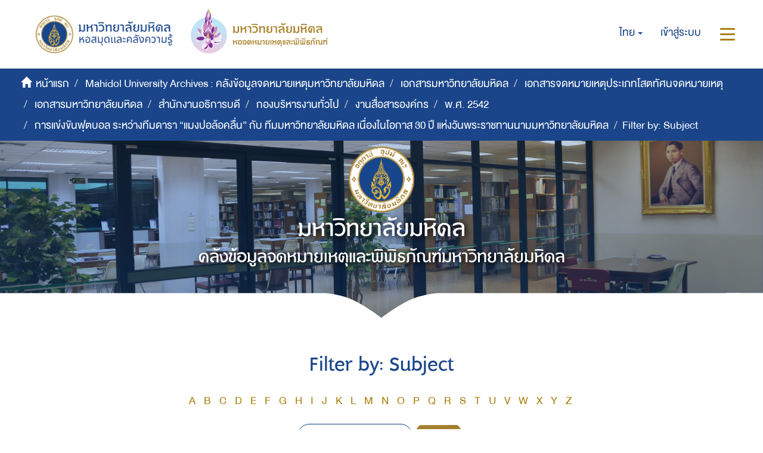

--- FILE ---
content_type: text/html;charset=utf-8
request_url: https://archive.li.mahidol.ac.th/handle/0280026809/3954/search-filter?filtertype_0=subject&filtertype_1=subject&filter_relational_operator_1=equals&filter_relational_operator_0=equals&filter_1=%E0%B9%81%E0%B8%A1%E0%B8%87%E0%B8%9B%E0%B8%AD%E0%B8%A5%E0%B9%89%E0%B8%AD%E0%B8%84%E0%B8%A5%E0%B8%B7%E0%B9%88%E0%B8%99&filter_0=%E0%B8%AA%E0%B8%99%E0%B8%B2%E0%B8%A1%E0%B8%81%E0%B8%B5%E0%B8%AC%E0%B8%B2+%E0%B8%A1%E0%B8%AB%E0%B8%B2%E0%B8%A7%E0%B8%B4%E0%B8%97%E0%B8%A2%E0%B8%B2%E0%B8%A5%E0%B8%B1%E0%B8%A2%E0%B8%A1%E0%B8%AB%E0%B8%B4%E0%B8%94%E0%B8%A5+%E0%B8%A8%E0%B8%B2%E0%B8%A5%E0%B8%B2%E0%B8%A2%E0%B8%B2&field=subject
body_size: 8103
content:
<!DOCTYPE html>
            <!--[if lt IE 7]> <html class="no-js lt-ie9 lt-ie8 lt-ie7" lang="en"> <![endif]-->
            <!--[if IE 7]>    <html class="no-js lt-ie9 lt-ie8" lang="en"> <![endif]-->
            <!--[if IE 8]>    <html class="no-js lt-ie9" lang="en"> <![endif]-->
            <!--[if gt IE 8]><!--> <html class="no-js" lang="en"> <!--<![endif]-->
            <head><META http-equiv="Content-Type" content="text/html; charset=UTF-8">
<meta content="text/html; charset=UTF-8" http-equiv="Content-Type">
<meta content="IE=edge,chrome=1" http-equiv="X-UA-Compatible">
<meta content="width=device-width,initial-scale=1" name="viewport">
<meta content="Punsarn Asia" name="designer">
<meta content="Punsarn Asia" name="web_author">
<link rel="shortcut icon" href="/themes/Mali2-archives/images/favicon.ico">
<link rel="apple-touch-icon" href="/themes/Mali2-archives/images/apple-touch-icon.png">
<meta name="Generator" content="DSpace 5.10">
<link href="/themes/Mali2-archives//styles/custom/carousel/style.css" type="text/css" rel="stylesheet">
<link href="/themes/Mali2-archives//styles/custom/carousel/demo.css" type="text/css" rel="stylesheet">
<link href="/themes/Mali2-archives//styles/custom/carousel/reset.css" type="text/css" rel="stylesheet">
<link media="all" href="/themes/Mali2-archives//styles/custom/carousel/jquery.jscrollpane.css" type="text/css" rel="stylesheet">
<link media="all" href="/themes/Mali2-archives//styles/custom/slick-theme.css" type="text/css" rel="stylesheet">
<script src="https://ajax.googleapis.com/ajax/libs/jquery/1.6.2/jquery.min.js" type="text/javascript"></script>
<link href="/themes/Mali2-archives/styles/main.css" rel="stylesheet">
<link href="/themes/Mali2-archives/styles/custom/punsarn.css" rel="stylesheet">
<link href="/themes/Mali2-archives/styles/custom/tabs/animate.min.css" rel="stylesheet">
<link type="application/opensearchdescription+xml" rel="search" href="https://archive.li.mahidol.ac.th:443/open-search/description.xml" title="DSpace">
<script>
                //Clear default text of emty text areas on focus
                function tFocus(element)
                {
                if (element.value == ' '){element.value='';}
                }
                //Clear default text of emty text areas on submit
                function tSubmit(form)
                {
                var defaultedElements = document.getElementsByTagName("textarea");
                for (var i=0; i != defaultedElements.length; i++){
                if (defaultedElements[i].value == ' '){
                defaultedElements[i].value='';}}
                }
                //Disable pressing 'enter' key to submit a form (otherwise pressing 'enter' causes a submission to start over)
                function disableEnterKey(e)
                {
                var key;

                if(window.event)
                key = window.event.keyCode;     //Internet Explorer
                else
                key = e.which;     //Firefox and Netscape

                if(key == 13)  //if "Enter" pressed, then disable!
                return false;
                else
                return true;
                }
            </script><!--[if lt IE 9]>
                <script src="/themes/Mali2-archives/vendor/html5shiv/dist/html5shiv.js"> </script>
                <script src="/themes/Mali2-archives/vendor/respond/dest/respond.min.js"> </script>
                <![endif]--><script src="/themes/Mali2-archives/vendor/modernizr/modernizr.js"> </script>
<title>Filter by: Subject</title>
<script src="/themes/Mali2-archives/scripts/custom/jwplayer/jwplayer.js" type="text/javascript"></script><script src="/themes/Mali2-archives/scripts/custom/jquery-ui.min.js"></script>
</head><body>
<header>
<div class="trail-wrapper hidden-print">
<div class="row">
<div class="col-xs-12">
<div class="breadcrumb dropdown visible-xs visible-sm">
<a data-toggle="dropdown" class="dropdown-toggle" role="button" href="#" id="trail-dropdown-toggle">Filter by: Subject&nbsp;<b class="caret"></b></a>
<ul aria-labelledby="trail-dropdown-toggle" role="menu" class="dropdown-menu">
<li role="presentation">
<a role="menuitem" href="/"><i aria-hidden="true" class="glyphicon glyphicon-home"></i>&nbsp;
                        หน้าแรก</a>
</li>
<li role="presentation">
<a role="menuitem" href="/handle/0280026809/1">Mahidol University Archives : คลังข้อมูลจดหมายเหตุมหาวิทยาลัยมหิดล</a>
</li>
<li role="presentation">
<a role="menuitem" href="/handle/0280026809/2226">เอกสารมหาวิทยาลัยมหิดล</a>
</li>
<li role="presentation">
<a role="menuitem" href="/handle/0280026809/255">เอกสารจดหมายเหตุประเภทโสตทัศนจดหมายเหตุ</a>
</li>
<li role="presentation">
<a role="menuitem" href="/handle/0280026809/256">เอกสารมหาวิทยาลัยมหิดล</a>
</li>
<li role="presentation">
<a role="menuitem" href="/handle/0280026809/257">สำนักงานอธิการบดี</a>
</li>
<li role="presentation">
<a role="menuitem" href="/handle/0280026809/258">กองบริหารงานทั่วไป</a>
</li>
<li role="presentation">
<a role="menuitem" href="/handle/0280026809/259">งานสื่อสารองค์กร</a>
</li>
<li role="presentation">
<a role="menuitem" href="/handle/0280026809/3153">พ.ศ. 2542</a>
</li>
<li role="presentation">
<a role="menuitem" href="/handle/0280026809/3954">การแข่งขันฟุตบอล ระหว่างทีมดารา &ldquo;แมงปอล้อคลื่น&rdquo; กับ ทีมมหาวิทยาลัยมหิดล เนื่องในโอกาส 30 ปี แห่งวันพระราชทานนามมหาวิทยาลัยมหิดล</a>
</li>
<li role="presentation" class="disabled">
<a href="#" role="menuitem">Filter by: Subject</a>
</li>
</ul>
</div>
<div class="navbar-brand hidden-xs hidden-sm" id="banner-header">
<div class="row">
<a href="https://www.li.mahidol.ac.th/"><img src="/themes/Mali2-archives/images/custom/mu-images/MU_WebGraphi_menu-01.png"></a><a href="https://museum.li.mahidol.ac.th"><img src="/themes/Mali2-archives/images/custom/mu-images/MU_WebGraphi_menu-02.png"></a>
</div>
</div>
<div role="navigation" class="navbar navbar-default navbar-static-top navbar-header-trial-wrapper ">
<div class="navbar-header navbar-header-mobile pull-right visible-xs visible-sm hidden-md hidden-lg">
<ul class="nav nav-pills pull-left ">
<li class="dropdown" id="ds-language-selection-xs">
<button data-toggle="dropdown" class="dropdown-toggle navbar-toggle navbar-link" role="button" href="#" id="language-dropdown-toggle-xs"><b aria-hidden="true" class="visible-xs visible-sm glyphicon glyphicon-globe"></b></button>
<ul data-no-collapse="true" aria-labelledby="language-dropdown-toggle-xs" role="menu" class="dropdown-menu pull-right">
<li role="presentation" class="disabled">
<a href="?filtertype_0=subject&filtertype_1=subject&filter_relational_operator_1=equals&filter_relational_operator_0=equals&filter_1=%E0%B9%81%E0%B8%A1%E0%B8%87%E0%B8%9B%E0%B8%AD%E0%B8%A5%E0%B9%89%E0%B8%AD%E0%B8%84%E0%B8%A5%E0%B8%B7%E0%B9%88%E0%B8%99&filter_0=%E0%B8%AA%E0%B8%99%E0%B8%B2%E0%B8%A1%E0%B8%81%E0%B8%B5%E0%B8%AC%E0%B8%B2+%E0%B8%A1%E0%B8%AB%E0%B8%B2%E0%B8%A7%E0%B8%B4%E0%B8%97%E0%B8%A2%E0%B8%B2%E0%B8%A5%E0%B8%B1%E0%B8%A2%E0%B8%A1%E0%B8%AB%E0%B8%B4%E0%B8%94%E0%B8%A5+%E0%B8%A8%E0%B8%B2%E0%B8%A5%E0%B8%B2%E0%B8%A2%E0%B8%B2&field=subject&locale-attribute=th">ไทย</a>
</li>
<li role="presentation">
<a href="?filtertype_0=subject&filtertype_1=subject&filter_relational_operator_1=equals&filter_relational_operator_0=equals&filter_1=%E0%B9%81%E0%B8%A1%E0%B8%87%E0%B8%9B%E0%B8%AD%E0%B8%A5%E0%B9%89%E0%B8%AD%E0%B8%84%E0%B8%A5%E0%B8%B7%E0%B9%88%E0%B8%99&filter_0=%E0%B8%AA%E0%B8%99%E0%B8%B2%E0%B8%A1%E0%B8%81%E0%B8%B5%E0%B8%AC%E0%B8%B2+%E0%B8%A1%E0%B8%AB%E0%B8%B2%E0%B8%A7%E0%B8%B4%E0%B8%97%E0%B8%A2%E0%B8%B2%E0%B8%A5%E0%B8%B1%E0%B8%A2%E0%B8%A1%E0%B8%AB%E0%B8%B4%E0%B8%94%E0%B8%A5+%E0%B8%A8%E0%B8%B2%E0%B8%A5%E0%B8%B2%E0%B8%A2%E0%B8%B2&field=subject&locale-attribute=en">English</a>
</li>
</ul>
</li>
<li>
<form method="get" action="/login" style="display: inline">
<button class="navbar-toggle navbar-link"><b aria-hidden="true" class="visible-xs visible-sm glyphicon glyphicon-user"></b></button>
</form>
</li>
<li>
<button data-toggle="offcanvas" class="navbar-toggle navbar-link"><span class="sr-only">สลับการนำทาง</span><b aria-hidden="true" class="visible-xs visible-sm glyphicon glyphicon-menu-hamburger"></b></button>
</li>
</ul>
</div>
<div class="navbar-header navbar-header-trial pull-right hidden-xs hidden-sm">
<ul class="nav navbar-nav pull-left">
<li class="dropdown" id="ds-language-selection">
<a data-toggle="dropdown" class="dropdown-toggle" role="button" href="#" id="language-dropdown-toggle"><span class="hidden-xs">ไทย&nbsp;<b class="caret"></b></span></a>
<ul data-no-collapse="true" aria-labelledby="language-dropdown-toggle" role="menu" class="dropdown-menu pull-right">
<li role="presentation" class="disabled">
<a href="?filtertype_0=subject&filtertype_1=subject&filter_relational_operator_1=equals&filter_relational_operator_0=equals&filter_1=%E0%B9%81%E0%B8%A1%E0%B8%87%E0%B8%9B%E0%B8%AD%E0%B8%A5%E0%B9%89%E0%B8%AD%E0%B8%84%E0%B8%A5%E0%B8%B7%E0%B9%88%E0%B8%99&filter_0=%E0%B8%AA%E0%B8%99%E0%B8%B2%E0%B8%A1%E0%B8%81%E0%B8%B5%E0%B8%AC%E0%B8%B2+%E0%B8%A1%E0%B8%AB%E0%B8%B2%E0%B8%A7%E0%B8%B4%E0%B8%97%E0%B8%A2%E0%B8%B2%E0%B8%A5%E0%B8%B1%E0%B8%A2%E0%B8%A1%E0%B8%AB%E0%B8%B4%E0%B8%94%E0%B8%A5+%E0%B8%A8%E0%B8%B2%E0%B8%A5%E0%B8%B2%E0%B8%A2%E0%B8%B2&field=subject&locale-attribute=th">ไทย</a>
</li>
<li role="presentation">
<a href="?filtertype_0=subject&filtertype_1=subject&filter_relational_operator_1=equals&filter_relational_operator_0=equals&filter_1=%E0%B9%81%E0%B8%A1%E0%B8%87%E0%B8%9B%E0%B8%AD%E0%B8%A5%E0%B9%89%E0%B8%AD%E0%B8%84%E0%B8%A5%E0%B8%B7%E0%B9%88%E0%B8%99&filter_0=%E0%B8%AA%E0%B8%99%E0%B8%B2%E0%B8%A1%E0%B8%81%E0%B8%B5%E0%B8%AC%E0%B8%B2+%E0%B8%A1%E0%B8%AB%E0%B8%B2%E0%B8%A7%E0%B8%B4%E0%B8%97%E0%B8%A2%E0%B8%B2%E0%B8%A5%E0%B8%B1%E0%B8%A2%E0%B8%A1%E0%B8%AB%E0%B8%B4%E0%B8%94%E0%B8%A5+%E0%B8%A8%E0%B8%B2%E0%B8%A5%E0%B8%B2%E0%B8%A2%E0%B8%B2&field=subject&locale-attribute=en">English</a>
</li>
</ul>
</li>
</ul>
<ul class="nav navbar-nav pull-left">
<li>
<a href="/login"><span class="hidden-xs">เข้าสู่ระบบ</span></a>
</li>
</ul>
<button type="button" class="navbar-toggle visible-xs visible-sm visible-md visible-lg" data-toggle="offcanvas"><span class="sr-only">สลับการนำทาง</span><span class="icon-bar"></span><span class="icon-bar"></span><span class="icon-bar"></span></button>
</div>
</div>
</div>
</div>
</div>
<div role="navigation" class="navbar navbar-default navbar-header-banner hidden-xs hidden-sm">
<div class="navbar-header">
<ul class="breadcrumb">
<li>
<i aria-hidden="true" class="glyphicon glyphicon-home"></i>&nbsp;
            <a href="/">หน้าแรก</a>
</li>
<li>
<a href="/handle/0280026809/1">Mahidol University Archives : คลังข้อมูลจดหมายเหตุมหาวิทยาลัยมหิดล</a>
</li>
<li>
<a href="/handle/0280026809/2226">เอกสารมหาวิทยาลัยมหิดล</a>
</li>
<li>
<a href="/handle/0280026809/255">เอกสารจดหมายเหตุประเภทโสตทัศนจดหมายเหตุ</a>
</li>
<li>
<a href="/handle/0280026809/256">เอกสารมหาวิทยาลัยมหิดล</a>
</li>
<li>
<a href="/handle/0280026809/257">สำนักงานอธิการบดี</a>
</li>
<li>
<a href="/handle/0280026809/258">กองบริหารงานทั่วไป</a>
</li>
<li>
<a href="/handle/0280026809/259">งานสื่อสารองค์กร</a>
</li>
<li>
<a href="/handle/0280026809/3153">พ.ศ. 2542</a>
</li>
<li>
<a href="/handle/0280026809/3954">การแข่งขันฟุตบอล ระหว่างทีมดารา &ldquo;แมงปอล้อคลื่น&rdquo; กับ ทีมมหาวิทยาลัยมหิดล เนื่องในโอกาส 30 ปี แห่งวันพระราชทานนามมหาวิทยาลัยมหิดล</a>
</li>
<li class="active">Filter by: Subject</li>
</ul>
</div>
</div>
<div id="header-main">
<div class="row center">
<a class="navbar-brand" id="banner-header2" href="https://mahidol.ac.th/"><img src="/themes/Mali2-archives/images/custom/mu-images/logo-mu.svg" class="logo"></a>
</div>
<div class="row center">
<h1 class="visibility" id="header-title-th-homepage">มหาวิทยาลัยมหิดล</h1>
</div>
<div class="row center">
<h2 class="visibility" id="header-title-en-homepage">คลังข้อมูลจดหมายเหตุและพิพิธภัณฑ์มหาวิทยาลัยมหิดล</h2>
</div>
<div id="header-browse" class="row center"></div>
<div id="header-name" class="row center"></div>
</div>
<div class="row header-sec" id="header-main-sec"></div>
</header>
<div class="hidden" id="no-js-warning-wrapper">
<div id="no-js-warning">
<div class="notice failure">JavaScript is disabled for your browser. Some features of this site may not work without it.</div>
</div>
</div>
<div class="container" id="main-container">
<div class="row">
<div class="col-xs-12 col-sm-12 col-md-12 main-content">
<div>
<h2 class="ds-div-head page-header first-page-header">Filter by: Subject</h2>
<div id="aspect_discovery_SearchFacetFilter_div_browse-by-subject" class="ds-static-div primary">
<div class="ds-static-div browse-navigation-wrapper hidden-print">
<form id="aspect_discovery_SearchFacetFilter_div_filter-navigation" class="ds-interactive-div secondary navigation" action="/handle/0280026809/3954/search-filter" method="post" onsubmit="javascript:tSubmit(this);">
<div class="ds-static-div row">
<div class="ds-static-div col-md-12 col-xs-12">
<select class="ds-select-field form-control alphabet-select visible-xs alphabet-select visible-xs" name=""><option value="search-filter?field=subject&amp;filtertype_0=subject&amp;filtertype_1=subject&amp;filter_relational_operator_1=equals&amp;filter_relational_operator_0=equals&amp;filter_1=%E0%B9%81%E0%B8%A1%E0%B8%87%E0%B8%9B%E0%B8%AD%E0%B8%A5%E0%B9%89%E0%B8%AD%E0%B8%84%E0%B8%A5%E0%B8%B7%E0%B9%88%E0%B8%99&amp;filter_0=%E0%B8%AA%E0%B8%99%E0%B8%B2%E0%B8%A1%E0%B8%81%E0%B8%B5%E0%B8%AC%E0%B8%B2+%E0%B8%A1%E0%B8%AB%E0%B8%B2%E0%B8%A7%E0%B8%B4%E0%B8%97%E0%B8%A2%E0%B8%B2%E0%B8%A5%E0%B8%B1%E0%B8%A2%E0%B8%A1%E0%B8%AB%E0%B8%B4%E0%B8%94%E0%B8%A5+%E0%B8%A8%E0%B8%B2%E0%B8%A5%E0%B8%B2%E0%B8%A2%E0%B8%B2&amp;starts_with=a">A</option><option value="search-filter?field=subject&amp;filtertype_0=subject&amp;filtertype_1=subject&amp;filter_relational_operator_1=equals&amp;filter_relational_operator_0=equals&amp;filter_1=%E0%B9%81%E0%B8%A1%E0%B8%87%E0%B8%9B%E0%B8%AD%E0%B8%A5%E0%B9%89%E0%B8%AD%E0%B8%84%E0%B8%A5%E0%B8%B7%E0%B9%88%E0%B8%99&amp;filter_0=%E0%B8%AA%E0%B8%99%E0%B8%B2%E0%B8%A1%E0%B8%81%E0%B8%B5%E0%B8%AC%E0%B8%B2+%E0%B8%A1%E0%B8%AB%E0%B8%B2%E0%B8%A7%E0%B8%B4%E0%B8%97%E0%B8%A2%E0%B8%B2%E0%B8%A5%E0%B8%B1%E0%B8%A2%E0%B8%A1%E0%B8%AB%E0%B8%B4%E0%B8%94%E0%B8%A5+%E0%B8%A8%E0%B8%B2%E0%B8%A5%E0%B8%B2%E0%B8%A2%E0%B8%B2&amp;starts_with=b">B</option><option value="search-filter?field=subject&amp;filtertype_0=subject&amp;filtertype_1=subject&amp;filter_relational_operator_1=equals&amp;filter_relational_operator_0=equals&amp;filter_1=%E0%B9%81%E0%B8%A1%E0%B8%87%E0%B8%9B%E0%B8%AD%E0%B8%A5%E0%B9%89%E0%B8%AD%E0%B8%84%E0%B8%A5%E0%B8%B7%E0%B9%88%E0%B8%99&amp;filter_0=%E0%B8%AA%E0%B8%99%E0%B8%B2%E0%B8%A1%E0%B8%81%E0%B8%B5%E0%B8%AC%E0%B8%B2+%E0%B8%A1%E0%B8%AB%E0%B8%B2%E0%B8%A7%E0%B8%B4%E0%B8%97%E0%B8%A2%E0%B8%B2%E0%B8%A5%E0%B8%B1%E0%B8%A2%E0%B8%A1%E0%B8%AB%E0%B8%B4%E0%B8%94%E0%B8%A5+%E0%B8%A8%E0%B8%B2%E0%B8%A5%E0%B8%B2%E0%B8%A2%E0%B8%B2&amp;starts_with=c">C</option><option value="search-filter?field=subject&amp;filtertype_0=subject&amp;filtertype_1=subject&amp;filter_relational_operator_1=equals&amp;filter_relational_operator_0=equals&amp;filter_1=%E0%B9%81%E0%B8%A1%E0%B8%87%E0%B8%9B%E0%B8%AD%E0%B8%A5%E0%B9%89%E0%B8%AD%E0%B8%84%E0%B8%A5%E0%B8%B7%E0%B9%88%E0%B8%99&amp;filter_0=%E0%B8%AA%E0%B8%99%E0%B8%B2%E0%B8%A1%E0%B8%81%E0%B8%B5%E0%B8%AC%E0%B8%B2+%E0%B8%A1%E0%B8%AB%E0%B8%B2%E0%B8%A7%E0%B8%B4%E0%B8%97%E0%B8%A2%E0%B8%B2%E0%B8%A5%E0%B8%B1%E0%B8%A2%E0%B8%A1%E0%B8%AB%E0%B8%B4%E0%B8%94%E0%B8%A5+%E0%B8%A8%E0%B8%B2%E0%B8%A5%E0%B8%B2%E0%B8%A2%E0%B8%B2&amp;starts_with=d">D</option><option value="search-filter?field=subject&amp;filtertype_0=subject&amp;filtertype_1=subject&amp;filter_relational_operator_1=equals&amp;filter_relational_operator_0=equals&amp;filter_1=%E0%B9%81%E0%B8%A1%E0%B8%87%E0%B8%9B%E0%B8%AD%E0%B8%A5%E0%B9%89%E0%B8%AD%E0%B8%84%E0%B8%A5%E0%B8%B7%E0%B9%88%E0%B8%99&amp;filter_0=%E0%B8%AA%E0%B8%99%E0%B8%B2%E0%B8%A1%E0%B8%81%E0%B8%B5%E0%B8%AC%E0%B8%B2+%E0%B8%A1%E0%B8%AB%E0%B8%B2%E0%B8%A7%E0%B8%B4%E0%B8%97%E0%B8%A2%E0%B8%B2%E0%B8%A5%E0%B8%B1%E0%B8%A2%E0%B8%A1%E0%B8%AB%E0%B8%B4%E0%B8%94%E0%B8%A5+%E0%B8%A8%E0%B8%B2%E0%B8%A5%E0%B8%B2%E0%B8%A2%E0%B8%B2&amp;starts_with=e">E</option><option value="search-filter?field=subject&amp;filtertype_0=subject&amp;filtertype_1=subject&amp;filter_relational_operator_1=equals&amp;filter_relational_operator_0=equals&amp;filter_1=%E0%B9%81%E0%B8%A1%E0%B8%87%E0%B8%9B%E0%B8%AD%E0%B8%A5%E0%B9%89%E0%B8%AD%E0%B8%84%E0%B8%A5%E0%B8%B7%E0%B9%88%E0%B8%99&amp;filter_0=%E0%B8%AA%E0%B8%99%E0%B8%B2%E0%B8%A1%E0%B8%81%E0%B8%B5%E0%B8%AC%E0%B8%B2+%E0%B8%A1%E0%B8%AB%E0%B8%B2%E0%B8%A7%E0%B8%B4%E0%B8%97%E0%B8%A2%E0%B8%B2%E0%B8%A5%E0%B8%B1%E0%B8%A2%E0%B8%A1%E0%B8%AB%E0%B8%B4%E0%B8%94%E0%B8%A5+%E0%B8%A8%E0%B8%B2%E0%B8%A5%E0%B8%B2%E0%B8%A2%E0%B8%B2&amp;starts_with=f">F</option><option value="search-filter?field=subject&amp;filtertype_0=subject&amp;filtertype_1=subject&amp;filter_relational_operator_1=equals&amp;filter_relational_operator_0=equals&amp;filter_1=%E0%B9%81%E0%B8%A1%E0%B8%87%E0%B8%9B%E0%B8%AD%E0%B8%A5%E0%B9%89%E0%B8%AD%E0%B8%84%E0%B8%A5%E0%B8%B7%E0%B9%88%E0%B8%99&amp;filter_0=%E0%B8%AA%E0%B8%99%E0%B8%B2%E0%B8%A1%E0%B8%81%E0%B8%B5%E0%B8%AC%E0%B8%B2+%E0%B8%A1%E0%B8%AB%E0%B8%B2%E0%B8%A7%E0%B8%B4%E0%B8%97%E0%B8%A2%E0%B8%B2%E0%B8%A5%E0%B8%B1%E0%B8%A2%E0%B8%A1%E0%B8%AB%E0%B8%B4%E0%B8%94%E0%B8%A5+%E0%B8%A8%E0%B8%B2%E0%B8%A5%E0%B8%B2%E0%B8%A2%E0%B8%B2&amp;starts_with=g">G</option><option value="search-filter?field=subject&amp;filtertype_0=subject&amp;filtertype_1=subject&amp;filter_relational_operator_1=equals&amp;filter_relational_operator_0=equals&amp;filter_1=%E0%B9%81%E0%B8%A1%E0%B8%87%E0%B8%9B%E0%B8%AD%E0%B8%A5%E0%B9%89%E0%B8%AD%E0%B8%84%E0%B8%A5%E0%B8%B7%E0%B9%88%E0%B8%99&amp;filter_0=%E0%B8%AA%E0%B8%99%E0%B8%B2%E0%B8%A1%E0%B8%81%E0%B8%B5%E0%B8%AC%E0%B8%B2+%E0%B8%A1%E0%B8%AB%E0%B8%B2%E0%B8%A7%E0%B8%B4%E0%B8%97%E0%B8%A2%E0%B8%B2%E0%B8%A5%E0%B8%B1%E0%B8%A2%E0%B8%A1%E0%B8%AB%E0%B8%B4%E0%B8%94%E0%B8%A5+%E0%B8%A8%E0%B8%B2%E0%B8%A5%E0%B8%B2%E0%B8%A2%E0%B8%B2&amp;starts_with=h">H</option><option value="search-filter?field=subject&amp;filtertype_0=subject&amp;filtertype_1=subject&amp;filter_relational_operator_1=equals&amp;filter_relational_operator_0=equals&amp;filter_1=%E0%B9%81%E0%B8%A1%E0%B8%87%E0%B8%9B%E0%B8%AD%E0%B8%A5%E0%B9%89%E0%B8%AD%E0%B8%84%E0%B8%A5%E0%B8%B7%E0%B9%88%E0%B8%99&amp;filter_0=%E0%B8%AA%E0%B8%99%E0%B8%B2%E0%B8%A1%E0%B8%81%E0%B8%B5%E0%B8%AC%E0%B8%B2+%E0%B8%A1%E0%B8%AB%E0%B8%B2%E0%B8%A7%E0%B8%B4%E0%B8%97%E0%B8%A2%E0%B8%B2%E0%B8%A5%E0%B8%B1%E0%B8%A2%E0%B8%A1%E0%B8%AB%E0%B8%B4%E0%B8%94%E0%B8%A5+%E0%B8%A8%E0%B8%B2%E0%B8%A5%E0%B8%B2%E0%B8%A2%E0%B8%B2&amp;starts_with=i">I</option><option value="search-filter?field=subject&amp;filtertype_0=subject&amp;filtertype_1=subject&amp;filter_relational_operator_1=equals&amp;filter_relational_operator_0=equals&amp;filter_1=%E0%B9%81%E0%B8%A1%E0%B8%87%E0%B8%9B%E0%B8%AD%E0%B8%A5%E0%B9%89%E0%B8%AD%E0%B8%84%E0%B8%A5%E0%B8%B7%E0%B9%88%E0%B8%99&amp;filter_0=%E0%B8%AA%E0%B8%99%E0%B8%B2%E0%B8%A1%E0%B8%81%E0%B8%B5%E0%B8%AC%E0%B8%B2+%E0%B8%A1%E0%B8%AB%E0%B8%B2%E0%B8%A7%E0%B8%B4%E0%B8%97%E0%B8%A2%E0%B8%B2%E0%B8%A5%E0%B8%B1%E0%B8%A2%E0%B8%A1%E0%B8%AB%E0%B8%B4%E0%B8%94%E0%B8%A5+%E0%B8%A8%E0%B8%B2%E0%B8%A5%E0%B8%B2%E0%B8%A2%E0%B8%B2&amp;starts_with=j">J</option><option value="search-filter?field=subject&amp;filtertype_0=subject&amp;filtertype_1=subject&amp;filter_relational_operator_1=equals&amp;filter_relational_operator_0=equals&amp;filter_1=%E0%B9%81%E0%B8%A1%E0%B8%87%E0%B8%9B%E0%B8%AD%E0%B8%A5%E0%B9%89%E0%B8%AD%E0%B8%84%E0%B8%A5%E0%B8%B7%E0%B9%88%E0%B8%99&amp;filter_0=%E0%B8%AA%E0%B8%99%E0%B8%B2%E0%B8%A1%E0%B8%81%E0%B8%B5%E0%B8%AC%E0%B8%B2+%E0%B8%A1%E0%B8%AB%E0%B8%B2%E0%B8%A7%E0%B8%B4%E0%B8%97%E0%B8%A2%E0%B8%B2%E0%B8%A5%E0%B8%B1%E0%B8%A2%E0%B8%A1%E0%B8%AB%E0%B8%B4%E0%B8%94%E0%B8%A5+%E0%B8%A8%E0%B8%B2%E0%B8%A5%E0%B8%B2%E0%B8%A2%E0%B8%B2&amp;starts_with=k">K</option><option value="search-filter?field=subject&amp;filtertype_0=subject&amp;filtertype_1=subject&amp;filter_relational_operator_1=equals&amp;filter_relational_operator_0=equals&amp;filter_1=%E0%B9%81%E0%B8%A1%E0%B8%87%E0%B8%9B%E0%B8%AD%E0%B8%A5%E0%B9%89%E0%B8%AD%E0%B8%84%E0%B8%A5%E0%B8%B7%E0%B9%88%E0%B8%99&amp;filter_0=%E0%B8%AA%E0%B8%99%E0%B8%B2%E0%B8%A1%E0%B8%81%E0%B8%B5%E0%B8%AC%E0%B8%B2+%E0%B8%A1%E0%B8%AB%E0%B8%B2%E0%B8%A7%E0%B8%B4%E0%B8%97%E0%B8%A2%E0%B8%B2%E0%B8%A5%E0%B8%B1%E0%B8%A2%E0%B8%A1%E0%B8%AB%E0%B8%B4%E0%B8%94%E0%B8%A5+%E0%B8%A8%E0%B8%B2%E0%B8%A5%E0%B8%B2%E0%B8%A2%E0%B8%B2&amp;starts_with=l">L</option><option value="search-filter?field=subject&amp;filtertype_0=subject&amp;filtertype_1=subject&amp;filter_relational_operator_1=equals&amp;filter_relational_operator_0=equals&amp;filter_1=%E0%B9%81%E0%B8%A1%E0%B8%87%E0%B8%9B%E0%B8%AD%E0%B8%A5%E0%B9%89%E0%B8%AD%E0%B8%84%E0%B8%A5%E0%B8%B7%E0%B9%88%E0%B8%99&amp;filter_0=%E0%B8%AA%E0%B8%99%E0%B8%B2%E0%B8%A1%E0%B8%81%E0%B8%B5%E0%B8%AC%E0%B8%B2+%E0%B8%A1%E0%B8%AB%E0%B8%B2%E0%B8%A7%E0%B8%B4%E0%B8%97%E0%B8%A2%E0%B8%B2%E0%B8%A5%E0%B8%B1%E0%B8%A2%E0%B8%A1%E0%B8%AB%E0%B8%B4%E0%B8%94%E0%B8%A5+%E0%B8%A8%E0%B8%B2%E0%B8%A5%E0%B8%B2%E0%B8%A2%E0%B8%B2&amp;starts_with=m">M</option><option value="search-filter?field=subject&amp;filtertype_0=subject&amp;filtertype_1=subject&amp;filter_relational_operator_1=equals&amp;filter_relational_operator_0=equals&amp;filter_1=%E0%B9%81%E0%B8%A1%E0%B8%87%E0%B8%9B%E0%B8%AD%E0%B8%A5%E0%B9%89%E0%B8%AD%E0%B8%84%E0%B8%A5%E0%B8%B7%E0%B9%88%E0%B8%99&amp;filter_0=%E0%B8%AA%E0%B8%99%E0%B8%B2%E0%B8%A1%E0%B8%81%E0%B8%B5%E0%B8%AC%E0%B8%B2+%E0%B8%A1%E0%B8%AB%E0%B8%B2%E0%B8%A7%E0%B8%B4%E0%B8%97%E0%B8%A2%E0%B8%B2%E0%B8%A5%E0%B8%B1%E0%B8%A2%E0%B8%A1%E0%B8%AB%E0%B8%B4%E0%B8%94%E0%B8%A5+%E0%B8%A8%E0%B8%B2%E0%B8%A5%E0%B8%B2%E0%B8%A2%E0%B8%B2&amp;starts_with=n">N</option><option value="search-filter?field=subject&amp;filtertype_0=subject&amp;filtertype_1=subject&amp;filter_relational_operator_1=equals&amp;filter_relational_operator_0=equals&amp;filter_1=%E0%B9%81%E0%B8%A1%E0%B8%87%E0%B8%9B%E0%B8%AD%E0%B8%A5%E0%B9%89%E0%B8%AD%E0%B8%84%E0%B8%A5%E0%B8%B7%E0%B9%88%E0%B8%99&amp;filter_0=%E0%B8%AA%E0%B8%99%E0%B8%B2%E0%B8%A1%E0%B8%81%E0%B8%B5%E0%B8%AC%E0%B8%B2+%E0%B8%A1%E0%B8%AB%E0%B8%B2%E0%B8%A7%E0%B8%B4%E0%B8%97%E0%B8%A2%E0%B8%B2%E0%B8%A5%E0%B8%B1%E0%B8%A2%E0%B8%A1%E0%B8%AB%E0%B8%B4%E0%B8%94%E0%B8%A5+%E0%B8%A8%E0%B8%B2%E0%B8%A5%E0%B8%B2%E0%B8%A2%E0%B8%B2&amp;starts_with=o">O</option><option value="search-filter?field=subject&amp;filtertype_0=subject&amp;filtertype_1=subject&amp;filter_relational_operator_1=equals&amp;filter_relational_operator_0=equals&amp;filter_1=%E0%B9%81%E0%B8%A1%E0%B8%87%E0%B8%9B%E0%B8%AD%E0%B8%A5%E0%B9%89%E0%B8%AD%E0%B8%84%E0%B8%A5%E0%B8%B7%E0%B9%88%E0%B8%99&amp;filter_0=%E0%B8%AA%E0%B8%99%E0%B8%B2%E0%B8%A1%E0%B8%81%E0%B8%B5%E0%B8%AC%E0%B8%B2+%E0%B8%A1%E0%B8%AB%E0%B8%B2%E0%B8%A7%E0%B8%B4%E0%B8%97%E0%B8%A2%E0%B8%B2%E0%B8%A5%E0%B8%B1%E0%B8%A2%E0%B8%A1%E0%B8%AB%E0%B8%B4%E0%B8%94%E0%B8%A5+%E0%B8%A8%E0%B8%B2%E0%B8%A5%E0%B8%B2%E0%B8%A2%E0%B8%B2&amp;starts_with=p">P</option><option value="search-filter?field=subject&amp;filtertype_0=subject&amp;filtertype_1=subject&amp;filter_relational_operator_1=equals&amp;filter_relational_operator_0=equals&amp;filter_1=%E0%B9%81%E0%B8%A1%E0%B8%87%E0%B8%9B%E0%B8%AD%E0%B8%A5%E0%B9%89%E0%B8%AD%E0%B8%84%E0%B8%A5%E0%B8%B7%E0%B9%88%E0%B8%99&amp;filter_0=%E0%B8%AA%E0%B8%99%E0%B8%B2%E0%B8%A1%E0%B8%81%E0%B8%B5%E0%B8%AC%E0%B8%B2+%E0%B8%A1%E0%B8%AB%E0%B8%B2%E0%B8%A7%E0%B8%B4%E0%B8%97%E0%B8%A2%E0%B8%B2%E0%B8%A5%E0%B8%B1%E0%B8%A2%E0%B8%A1%E0%B8%AB%E0%B8%B4%E0%B8%94%E0%B8%A5+%E0%B8%A8%E0%B8%B2%E0%B8%A5%E0%B8%B2%E0%B8%A2%E0%B8%B2&amp;starts_with=q">Q</option><option value="search-filter?field=subject&amp;filtertype_0=subject&amp;filtertype_1=subject&amp;filter_relational_operator_1=equals&amp;filter_relational_operator_0=equals&amp;filter_1=%E0%B9%81%E0%B8%A1%E0%B8%87%E0%B8%9B%E0%B8%AD%E0%B8%A5%E0%B9%89%E0%B8%AD%E0%B8%84%E0%B8%A5%E0%B8%B7%E0%B9%88%E0%B8%99&amp;filter_0=%E0%B8%AA%E0%B8%99%E0%B8%B2%E0%B8%A1%E0%B8%81%E0%B8%B5%E0%B8%AC%E0%B8%B2+%E0%B8%A1%E0%B8%AB%E0%B8%B2%E0%B8%A7%E0%B8%B4%E0%B8%97%E0%B8%A2%E0%B8%B2%E0%B8%A5%E0%B8%B1%E0%B8%A2%E0%B8%A1%E0%B8%AB%E0%B8%B4%E0%B8%94%E0%B8%A5+%E0%B8%A8%E0%B8%B2%E0%B8%A5%E0%B8%B2%E0%B8%A2%E0%B8%B2&amp;starts_with=r">R</option><option value="search-filter?field=subject&amp;filtertype_0=subject&amp;filtertype_1=subject&amp;filter_relational_operator_1=equals&amp;filter_relational_operator_0=equals&amp;filter_1=%E0%B9%81%E0%B8%A1%E0%B8%87%E0%B8%9B%E0%B8%AD%E0%B8%A5%E0%B9%89%E0%B8%AD%E0%B8%84%E0%B8%A5%E0%B8%B7%E0%B9%88%E0%B8%99&amp;filter_0=%E0%B8%AA%E0%B8%99%E0%B8%B2%E0%B8%A1%E0%B8%81%E0%B8%B5%E0%B8%AC%E0%B8%B2+%E0%B8%A1%E0%B8%AB%E0%B8%B2%E0%B8%A7%E0%B8%B4%E0%B8%97%E0%B8%A2%E0%B8%B2%E0%B8%A5%E0%B8%B1%E0%B8%A2%E0%B8%A1%E0%B8%AB%E0%B8%B4%E0%B8%94%E0%B8%A5+%E0%B8%A8%E0%B8%B2%E0%B8%A5%E0%B8%B2%E0%B8%A2%E0%B8%B2&amp;starts_with=s">S</option><option value="search-filter?field=subject&amp;filtertype_0=subject&amp;filtertype_1=subject&amp;filter_relational_operator_1=equals&amp;filter_relational_operator_0=equals&amp;filter_1=%E0%B9%81%E0%B8%A1%E0%B8%87%E0%B8%9B%E0%B8%AD%E0%B8%A5%E0%B9%89%E0%B8%AD%E0%B8%84%E0%B8%A5%E0%B8%B7%E0%B9%88%E0%B8%99&amp;filter_0=%E0%B8%AA%E0%B8%99%E0%B8%B2%E0%B8%A1%E0%B8%81%E0%B8%B5%E0%B8%AC%E0%B8%B2+%E0%B8%A1%E0%B8%AB%E0%B8%B2%E0%B8%A7%E0%B8%B4%E0%B8%97%E0%B8%A2%E0%B8%B2%E0%B8%A5%E0%B8%B1%E0%B8%A2%E0%B8%A1%E0%B8%AB%E0%B8%B4%E0%B8%94%E0%B8%A5+%E0%B8%A8%E0%B8%B2%E0%B8%A5%E0%B8%B2%E0%B8%A2%E0%B8%B2&amp;starts_with=t">T</option><option value="search-filter?field=subject&amp;filtertype_0=subject&amp;filtertype_1=subject&amp;filter_relational_operator_1=equals&amp;filter_relational_operator_0=equals&amp;filter_1=%E0%B9%81%E0%B8%A1%E0%B8%87%E0%B8%9B%E0%B8%AD%E0%B8%A5%E0%B9%89%E0%B8%AD%E0%B8%84%E0%B8%A5%E0%B8%B7%E0%B9%88%E0%B8%99&amp;filter_0=%E0%B8%AA%E0%B8%99%E0%B8%B2%E0%B8%A1%E0%B8%81%E0%B8%B5%E0%B8%AC%E0%B8%B2+%E0%B8%A1%E0%B8%AB%E0%B8%B2%E0%B8%A7%E0%B8%B4%E0%B8%97%E0%B8%A2%E0%B8%B2%E0%B8%A5%E0%B8%B1%E0%B8%A2%E0%B8%A1%E0%B8%AB%E0%B8%B4%E0%B8%94%E0%B8%A5+%E0%B8%A8%E0%B8%B2%E0%B8%A5%E0%B8%B2%E0%B8%A2%E0%B8%B2&amp;starts_with=u">U</option><option value="search-filter?field=subject&amp;filtertype_0=subject&amp;filtertype_1=subject&amp;filter_relational_operator_1=equals&amp;filter_relational_operator_0=equals&amp;filter_1=%E0%B9%81%E0%B8%A1%E0%B8%87%E0%B8%9B%E0%B8%AD%E0%B8%A5%E0%B9%89%E0%B8%AD%E0%B8%84%E0%B8%A5%E0%B8%B7%E0%B9%88%E0%B8%99&amp;filter_0=%E0%B8%AA%E0%B8%99%E0%B8%B2%E0%B8%A1%E0%B8%81%E0%B8%B5%E0%B8%AC%E0%B8%B2+%E0%B8%A1%E0%B8%AB%E0%B8%B2%E0%B8%A7%E0%B8%B4%E0%B8%97%E0%B8%A2%E0%B8%B2%E0%B8%A5%E0%B8%B1%E0%B8%A2%E0%B8%A1%E0%B8%AB%E0%B8%B4%E0%B8%94%E0%B8%A5+%E0%B8%A8%E0%B8%B2%E0%B8%A5%E0%B8%B2%E0%B8%A2%E0%B8%B2&amp;starts_with=v">V</option><option value="search-filter?field=subject&amp;filtertype_0=subject&amp;filtertype_1=subject&amp;filter_relational_operator_1=equals&amp;filter_relational_operator_0=equals&amp;filter_1=%E0%B9%81%E0%B8%A1%E0%B8%87%E0%B8%9B%E0%B8%AD%E0%B8%A5%E0%B9%89%E0%B8%AD%E0%B8%84%E0%B8%A5%E0%B8%B7%E0%B9%88%E0%B8%99&amp;filter_0=%E0%B8%AA%E0%B8%99%E0%B8%B2%E0%B8%A1%E0%B8%81%E0%B8%B5%E0%B8%AC%E0%B8%B2+%E0%B8%A1%E0%B8%AB%E0%B8%B2%E0%B8%A7%E0%B8%B4%E0%B8%97%E0%B8%A2%E0%B8%B2%E0%B8%A5%E0%B8%B1%E0%B8%A2%E0%B8%A1%E0%B8%AB%E0%B8%B4%E0%B8%94%E0%B8%A5+%E0%B8%A8%E0%B8%B2%E0%B8%A5%E0%B8%B2%E0%B8%A2%E0%B8%B2&amp;starts_with=w">W</option><option value="search-filter?field=subject&amp;filtertype_0=subject&amp;filtertype_1=subject&amp;filter_relational_operator_1=equals&amp;filter_relational_operator_0=equals&amp;filter_1=%E0%B9%81%E0%B8%A1%E0%B8%87%E0%B8%9B%E0%B8%AD%E0%B8%A5%E0%B9%89%E0%B8%AD%E0%B8%84%E0%B8%A5%E0%B8%B7%E0%B9%88%E0%B8%99&amp;filter_0=%E0%B8%AA%E0%B8%99%E0%B8%B2%E0%B8%A1%E0%B8%81%E0%B8%B5%E0%B8%AC%E0%B8%B2+%E0%B8%A1%E0%B8%AB%E0%B8%B2%E0%B8%A7%E0%B8%B4%E0%B8%97%E0%B8%A2%E0%B8%B2%E0%B8%A5%E0%B8%B1%E0%B8%A2%E0%B8%A1%E0%B8%AB%E0%B8%B4%E0%B8%94%E0%B8%A5+%E0%B8%A8%E0%B8%B2%E0%B8%A5%E0%B8%B2%E0%B8%A2%E0%B8%B2&amp;starts_with=x">X</option><option value="search-filter?field=subject&amp;filtertype_0=subject&amp;filtertype_1=subject&amp;filter_relational_operator_1=equals&amp;filter_relational_operator_0=equals&amp;filter_1=%E0%B9%81%E0%B8%A1%E0%B8%87%E0%B8%9B%E0%B8%AD%E0%B8%A5%E0%B9%89%E0%B8%AD%E0%B8%84%E0%B8%A5%E0%B8%B7%E0%B9%88%E0%B8%99&amp;filter_0=%E0%B8%AA%E0%B8%99%E0%B8%B2%E0%B8%A1%E0%B8%81%E0%B8%B5%E0%B8%AC%E0%B8%B2+%E0%B8%A1%E0%B8%AB%E0%B8%B2%E0%B8%A7%E0%B8%B4%E0%B8%97%E0%B8%A2%E0%B8%B2%E0%B8%A5%E0%B8%B1%E0%B8%A2%E0%B8%A1%E0%B8%AB%E0%B8%B4%E0%B8%94%E0%B8%A5+%E0%B8%A8%E0%B8%B2%E0%B8%A5%E0%B8%B2%E0%B8%A2%E0%B8%B2&amp;starts_with=y">Y</option><option value="search-filter?field=subject&amp;filtertype_0=subject&amp;filtertype_1=subject&amp;filter_relational_operator_1=equals&amp;filter_relational_operator_0=equals&amp;filter_1=%E0%B9%81%E0%B8%A1%E0%B8%87%E0%B8%9B%E0%B8%AD%E0%B8%A5%E0%B9%89%E0%B8%AD%E0%B8%84%E0%B8%A5%E0%B8%B7%E0%B9%88%E0%B8%99&amp;filter_0=%E0%B8%AA%E0%B8%99%E0%B8%B2%E0%B8%A1%E0%B8%81%E0%B8%B5%E0%B8%AC%E0%B8%B2+%E0%B8%A1%E0%B8%AB%E0%B8%B2%E0%B8%A7%E0%B8%B4%E0%B8%97%E0%B8%A2%E0%B8%B2%E0%B8%A5%E0%B8%B1%E0%B8%A2%E0%B8%A1%E0%B8%AB%E0%B8%B4%E0%B8%94%E0%B8%A5+%E0%B8%A8%E0%B8%B2%E0%B8%A5%E0%B8%B2%E0%B8%A2%E0%B8%B2&amp;starts_with=z">Z</option><option value="search-filter?field=subject&amp;filtertype_0=subject&amp;filtertype_1=subject&amp;filter_relational_operator_1=equals&amp;filter_relational_operator_0=equals&amp;filter_1=%E0%B9%81%E0%B8%A1%E0%B8%87%E0%B8%9B%E0%B8%AD%E0%B8%A5%E0%B9%89%E0%B8%AD%E0%B8%84%E0%B8%A5%E0%B8%B7%E0%B9%88%E0%B8%99&amp;filter_0=%E0%B8%AA%E0%B8%99%E0%B8%B2%E0%B8%A1%E0%B8%81%E0%B8%B5%E0%B8%AC%E0%B8%B2+%E0%B8%A1%E0%B8%AB%E0%B8%B2%E0%B8%A7%E0%B8%B4%E0%B8%97%E0%B8%A2%E0%B8%B2%E0%B8%A5%E0%B8%B1%E0%B8%A2%E0%B8%A1%E0%B8%AB%E0%B8%B4%E0%B8%94%E0%B8%A5+%E0%B8%A8%E0%B8%B2%E0%B8%A5%E0%B8%B2%E0%B8%A2%E0%B8%B2&amp;starts_with=a">ก</option><option value="search-filter?field=subject&amp;filtertype_0=subject&amp;filtertype_1=subject&amp;filter_relational_operator_1=equals&amp;filter_relational_operator_0=equals&amp;filter_1=%E0%B9%81%E0%B8%A1%E0%B8%87%E0%B8%9B%E0%B8%AD%E0%B8%A5%E0%B9%89%E0%B8%AD%E0%B8%84%E0%B8%A5%E0%B8%B7%E0%B9%88%E0%B8%99&amp;filter_0=%E0%B8%AA%E0%B8%99%E0%B8%B2%E0%B8%A1%E0%B8%81%E0%B8%B5%E0%B8%AC%E0%B8%B2+%E0%B8%A1%E0%B8%AB%E0%B8%B2%E0%B8%A7%E0%B8%B4%E0%B8%97%E0%B8%A2%E0%B8%B2%E0%B8%A5%E0%B8%B1%E0%B8%A2%E0%B8%A1%E0%B8%AB%E0%B8%B4%E0%B8%94%E0%B8%A5+%E0%B8%A8%E0%B8%B2%E0%B8%A5%E0%B8%B2%E0%B8%A2%E0%B8%B2&amp;starts_with=a">ข</option><option value="search-filter?field=subject&amp;filtertype_0=subject&amp;filtertype_1=subject&amp;filter_relational_operator_1=equals&amp;filter_relational_operator_0=equals&amp;filter_1=%E0%B9%81%E0%B8%A1%E0%B8%87%E0%B8%9B%E0%B8%AD%E0%B8%A5%E0%B9%89%E0%B8%AD%E0%B8%84%E0%B8%A5%E0%B8%B7%E0%B9%88%E0%B8%99&amp;filter_0=%E0%B8%AA%E0%B8%99%E0%B8%B2%E0%B8%A1%E0%B8%81%E0%B8%B5%E0%B8%AC%E0%B8%B2+%E0%B8%A1%E0%B8%AB%E0%B8%B2%E0%B8%A7%E0%B8%B4%E0%B8%97%E0%B8%A2%E0%B8%B2%E0%B8%A5%E0%B8%B1%E0%B8%A2%E0%B8%A1%E0%B8%AB%E0%B8%B4%E0%B8%94%E0%B8%A5+%E0%B8%A8%E0%B8%B2%E0%B8%A5%E0%B8%B2%E0%B8%A2%E0%B8%B2&amp;starts_with=a">ค</option><option value="search-filter?field=subject&amp;filtertype_0=subject&amp;filtertype_1=subject&amp;filter_relational_operator_1=equals&amp;filter_relational_operator_0=equals&amp;filter_1=%E0%B9%81%E0%B8%A1%E0%B8%87%E0%B8%9B%E0%B8%AD%E0%B8%A5%E0%B9%89%E0%B8%AD%E0%B8%84%E0%B8%A5%E0%B8%B7%E0%B9%88%E0%B8%99&amp;filter_0=%E0%B8%AA%E0%B8%99%E0%B8%B2%E0%B8%A1%E0%B8%81%E0%B8%B5%E0%B8%AC%E0%B8%B2+%E0%B8%A1%E0%B8%AB%E0%B8%B2%E0%B8%A7%E0%B8%B4%E0%B8%97%E0%B8%A2%E0%B8%B2%E0%B8%A5%E0%B8%B1%E0%B8%A2%E0%B8%A1%E0%B8%AB%E0%B8%B4%E0%B8%94%E0%B8%A5+%E0%B8%A8%E0%B8%B2%E0%B8%A5%E0%B8%B2%E0%B8%A2%E0%B8%B2&amp;starts_with=a">ฆ</option><option value="search-filter?field=subject&amp;filtertype_0=subject&amp;filtertype_1=subject&amp;filter_relational_operator_1=equals&amp;filter_relational_operator_0=equals&amp;filter_1=%E0%B9%81%E0%B8%A1%E0%B8%87%E0%B8%9B%E0%B8%AD%E0%B8%A5%E0%B9%89%E0%B8%AD%E0%B8%84%E0%B8%A5%E0%B8%B7%E0%B9%88%E0%B8%99&amp;filter_0=%E0%B8%AA%E0%B8%99%E0%B8%B2%E0%B8%A1%E0%B8%81%E0%B8%B5%E0%B8%AC%E0%B8%B2+%E0%B8%A1%E0%B8%AB%E0%B8%B2%E0%B8%A7%E0%B8%B4%E0%B8%97%E0%B8%A2%E0%B8%B2%E0%B8%A5%E0%B8%B1%E0%B8%A2%E0%B8%A1%E0%B8%AB%E0%B8%B4%E0%B8%94%E0%B8%A5+%E0%B8%A8%E0%B8%B2%E0%B8%A5%E0%B8%B2%E0%B8%A2%E0%B8%B2&amp;starts_with=a">ง</option><option value="search-filter?field=subject&amp;filtertype_0=subject&amp;filtertype_1=subject&amp;filter_relational_operator_1=equals&amp;filter_relational_operator_0=equals&amp;filter_1=%E0%B9%81%E0%B8%A1%E0%B8%87%E0%B8%9B%E0%B8%AD%E0%B8%A5%E0%B9%89%E0%B8%AD%E0%B8%84%E0%B8%A5%E0%B8%B7%E0%B9%88%E0%B8%99&amp;filter_0=%E0%B8%AA%E0%B8%99%E0%B8%B2%E0%B8%A1%E0%B8%81%E0%B8%B5%E0%B8%AC%E0%B8%B2+%E0%B8%A1%E0%B8%AB%E0%B8%B2%E0%B8%A7%E0%B8%B4%E0%B8%97%E0%B8%A2%E0%B8%B2%E0%B8%A5%E0%B8%B1%E0%B8%A2%E0%B8%A1%E0%B8%AB%E0%B8%B4%E0%B8%94%E0%B8%A5+%E0%B8%A8%E0%B8%B2%E0%B8%A5%E0%B8%B2%E0%B8%A2%E0%B8%B2&amp;starts_with=a">จ</option><option value="search-filter?field=subject&amp;filtertype_0=subject&amp;filtertype_1=subject&amp;filter_relational_operator_1=equals&amp;filter_relational_operator_0=equals&amp;filter_1=%E0%B9%81%E0%B8%A1%E0%B8%87%E0%B8%9B%E0%B8%AD%E0%B8%A5%E0%B9%89%E0%B8%AD%E0%B8%84%E0%B8%A5%E0%B8%B7%E0%B9%88%E0%B8%99&amp;filter_0=%E0%B8%AA%E0%B8%99%E0%B8%B2%E0%B8%A1%E0%B8%81%E0%B8%B5%E0%B8%AC%E0%B8%B2+%E0%B8%A1%E0%B8%AB%E0%B8%B2%E0%B8%A7%E0%B8%B4%E0%B8%97%E0%B8%A2%E0%B8%B2%E0%B8%A5%E0%B8%B1%E0%B8%A2%E0%B8%A1%E0%B8%AB%E0%B8%B4%E0%B8%94%E0%B8%A5+%E0%B8%A8%E0%B8%B2%E0%B8%A5%E0%B8%B2%E0%B8%A2%E0%B8%B2&amp;starts_with=a">ฉ</option><option value="search-filter?field=subject&amp;filtertype_0=subject&amp;filtertype_1=subject&amp;filter_relational_operator_1=equals&amp;filter_relational_operator_0=equals&amp;filter_1=%E0%B9%81%E0%B8%A1%E0%B8%87%E0%B8%9B%E0%B8%AD%E0%B8%A5%E0%B9%89%E0%B8%AD%E0%B8%84%E0%B8%A5%E0%B8%B7%E0%B9%88%E0%B8%99&amp;filter_0=%E0%B8%AA%E0%B8%99%E0%B8%B2%E0%B8%A1%E0%B8%81%E0%B8%B5%E0%B8%AC%E0%B8%B2+%E0%B8%A1%E0%B8%AB%E0%B8%B2%E0%B8%A7%E0%B8%B4%E0%B8%97%E0%B8%A2%E0%B8%B2%E0%B8%A5%E0%B8%B1%E0%B8%A2%E0%B8%A1%E0%B8%AB%E0%B8%B4%E0%B8%94%E0%B8%A5+%E0%B8%A8%E0%B8%B2%E0%B8%A5%E0%B8%B2%E0%B8%A2%E0%B8%B2&amp;starts_with=a">ช</option><option value="search-filter?field=subject&amp;filtertype_0=subject&amp;filtertype_1=subject&amp;filter_relational_operator_1=equals&amp;filter_relational_operator_0=equals&amp;filter_1=%E0%B9%81%E0%B8%A1%E0%B8%87%E0%B8%9B%E0%B8%AD%E0%B8%A5%E0%B9%89%E0%B8%AD%E0%B8%84%E0%B8%A5%E0%B8%B7%E0%B9%88%E0%B8%99&amp;filter_0=%E0%B8%AA%E0%B8%99%E0%B8%B2%E0%B8%A1%E0%B8%81%E0%B8%B5%E0%B8%AC%E0%B8%B2+%E0%B8%A1%E0%B8%AB%E0%B8%B2%E0%B8%A7%E0%B8%B4%E0%B8%97%E0%B8%A2%E0%B8%B2%E0%B8%A5%E0%B8%B1%E0%B8%A2%E0%B8%A1%E0%B8%AB%E0%B8%B4%E0%B8%94%E0%B8%A5+%E0%B8%A8%E0%B8%B2%E0%B8%A5%E0%B8%B2%E0%B8%A2%E0%B8%B2&amp;starts_with=a">ซ</option><option value="search-filter?field=subject&amp;filtertype_0=subject&amp;filtertype_1=subject&amp;filter_relational_operator_1=equals&amp;filter_relational_operator_0=equals&amp;filter_1=%E0%B9%81%E0%B8%A1%E0%B8%87%E0%B8%9B%E0%B8%AD%E0%B8%A5%E0%B9%89%E0%B8%AD%E0%B8%84%E0%B8%A5%E0%B8%B7%E0%B9%88%E0%B8%99&amp;filter_0=%E0%B8%AA%E0%B8%99%E0%B8%B2%E0%B8%A1%E0%B8%81%E0%B8%B5%E0%B8%AC%E0%B8%B2+%E0%B8%A1%E0%B8%AB%E0%B8%B2%E0%B8%A7%E0%B8%B4%E0%B8%97%E0%B8%A2%E0%B8%B2%E0%B8%A5%E0%B8%B1%E0%B8%A2%E0%B8%A1%E0%B8%AB%E0%B8%B4%E0%B8%94%E0%B8%A5+%E0%B8%A8%E0%B8%B2%E0%B8%A5%E0%B8%B2%E0%B8%A2%E0%B8%B2&amp;starts_with=a">ฌ</option><option value="search-filter?field=subject&amp;filtertype_0=subject&amp;filtertype_1=subject&amp;filter_relational_operator_1=equals&amp;filter_relational_operator_0=equals&amp;filter_1=%E0%B9%81%E0%B8%A1%E0%B8%87%E0%B8%9B%E0%B8%AD%E0%B8%A5%E0%B9%89%E0%B8%AD%E0%B8%84%E0%B8%A5%E0%B8%B7%E0%B9%88%E0%B8%99&amp;filter_0=%E0%B8%AA%E0%B8%99%E0%B8%B2%E0%B8%A1%E0%B8%81%E0%B8%B5%E0%B8%AC%E0%B8%B2+%E0%B8%A1%E0%B8%AB%E0%B8%B2%E0%B8%A7%E0%B8%B4%E0%B8%97%E0%B8%A2%E0%B8%B2%E0%B8%A5%E0%B8%B1%E0%B8%A2%E0%B8%A1%E0%B8%AB%E0%B8%B4%E0%B8%94%E0%B8%A5+%E0%B8%A8%E0%B8%B2%E0%B8%A5%E0%B8%B2%E0%B8%A2%E0%B8%B2&amp;starts_with=a">ญ</option><option value="search-filter?field=subject&amp;filtertype_0=subject&amp;filtertype_1=subject&amp;filter_relational_operator_1=equals&amp;filter_relational_operator_0=equals&amp;filter_1=%E0%B9%81%E0%B8%A1%E0%B8%87%E0%B8%9B%E0%B8%AD%E0%B8%A5%E0%B9%89%E0%B8%AD%E0%B8%84%E0%B8%A5%E0%B8%B7%E0%B9%88%E0%B8%99&amp;filter_0=%E0%B8%AA%E0%B8%99%E0%B8%B2%E0%B8%A1%E0%B8%81%E0%B8%B5%E0%B8%AC%E0%B8%B2+%E0%B8%A1%E0%B8%AB%E0%B8%B2%E0%B8%A7%E0%B8%B4%E0%B8%97%E0%B8%A2%E0%B8%B2%E0%B8%A5%E0%B8%B1%E0%B8%A2%E0%B8%A1%E0%B8%AB%E0%B8%B4%E0%B8%94%E0%B8%A5+%E0%B8%A8%E0%B8%B2%E0%B8%A5%E0%B8%B2%E0%B8%A2%E0%B8%B2&amp;starts_with=a">ฎ</option><option value="search-filter?field=subject&amp;filtertype_0=subject&amp;filtertype_1=subject&amp;filter_relational_operator_1=equals&amp;filter_relational_operator_0=equals&amp;filter_1=%E0%B9%81%E0%B8%A1%E0%B8%87%E0%B8%9B%E0%B8%AD%E0%B8%A5%E0%B9%89%E0%B8%AD%E0%B8%84%E0%B8%A5%E0%B8%B7%E0%B9%88%E0%B8%99&amp;filter_0=%E0%B8%AA%E0%B8%99%E0%B8%B2%E0%B8%A1%E0%B8%81%E0%B8%B5%E0%B8%AC%E0%B8%B2+%E0%B8%A1%E0%B8%AB%E0%B8%B2%E0%B8%A7%E0%B8%B4%E0%B8%97%E0%B8%A2%E0%B8%B2%E0%B8%A5%E0%B8%B1%E0%B8%A2%E0%B8%A1%E0%B8%AB%E0%B8%B4%E0%B8%94%E0%B8%A5+%E0%B8%A8%E0%B8%B2%E0%B8%A5%E0%B8%B2%E0%B8%A2%E0%B8%B2&amp;starts_with=a">ฏ</option><option value="search-filter?field=subject&amp;filtertype_0=subject&amp;filtertype_1=subject&amp;filter_relational_operator_1=equals&amp;filter_relational_operator_0=equals&amp;filter_1=%E0%B9%81%E0%B8%A1%E0%B8%87%E0%B8%9B%E0%B8%AD%E0%B8%A5%E0%B9%89%E0%B8%AD%E0%B8%84%E0%B8%A5%E0%B8%B7%E0%B9%88%E0%B8%99&amp;filter_0=%E0%B8%AA%E0%B8%99%E0%B8%B2%E0%B8%A1%E0%B8%81%E0%B8%B5%E0%B8%AC%E0%B8%B2+%E0%B8%A1%E0%B8%AB%E0%B8%B2%E0%B8%A7%E0%B8%B4%E0%B8%97%E0%B8%A2%E0%B8%B2%E0%B8%A5%E0%B8%B1%E0%B8%A2%E0%B8%A1%E0%B8%AB%E0%B8%B4%E0%B8%94%E0%B8%A5+%E0%B8%A8%E0%B8%B2%E0%B8%A5%E0%B8%B2%E0%B8%A2%E0%B8%B2&amp;starts_with=a">ฐ</option><option value="search-filter?field=subject&amp;filtertype_0=subject&amp;filtertype_1=subject&amp;filter_relational_operator_1=equals&amp;filter_relational_operator_0=equals&amp;filter_1=%E0%B9%81%E0%B8%A1%E0%B8%87%E0%B8%9B%E0%B8%AD%E0%B8%A5%E0%B9%89%E0%B8%AD%E0%B8%84%E0%B8%A5%E0%B8%B7%E0%B9%88%E0%B8%99&amp;filter_0=%E0%B8%AA%E0%B8%99%E0%B8%B2%E0%B8%A1%E0%B8%81%E0%B8%B5%E0%B8%AC%E0%B8%B2+%E0%B8%A1%E0%B8%AB%E0%B8%B2%E0%B8%A7%E0%B8%B4%E0%B8%97%E0%B8%A2%E0%B8%B2%E0%B8%A5%E0%B8%B1%E0%B8%A2%E0%B8%A1%E0%B8%AB%E0%B8%B4%E0%B8%94%E0%B8%A5+%E0%B8%A8%E0%B8%B2%E0%B8%A5%E0%B8%B2%E0%B8%A2%E0%B8%B2&amp;starts_with=a">ฑ</option><option value="search-filter?field=subject&amp;filtertype_0=subject&amp;filtertype_1=subject&amp;filter_relational_operator_1=equals&amp;filter_relational_operator_0=equals&amp;filter_1=%E0%B9%81%E0%B8%A1%E0%B8%87%E0%B8%9B%E0%B8%AD%E0%B8%A5%E0%B9%89%E0%B8%AD%E0%B8%84%E0%B8%A5%E0%B8%B7%E0%B9%88%E0%B8%99&amp;filter_0=%E0%B8%AA%E0%B8%99%E0%B8%B2%E0%B8%A1%E0%B8%81%E0%B8%B5%E0%B8%AC%E0%B8%B2+%E0%B8%A1%E0%B8%AB%E0%B8%B2%E0%B8%A7%E0%B8%B4%E0%B8%97%E0%B8%A2%E0%B8%B2%E0%B8%A5%E0%B8%B1%E0%B8%A2%E0%B8%A1%E0%B8%AB%E0%B8%B4%E0%B8%94%E0%B8%A5+%E0%B8%A8%E0%B8%B2%E0%B8%A5%E0%B8%B2%E0%B8%A2%E0%B8%B2&amp;starts_with=a">ฒ</option><option value="search-filter?field=subject&amp;filtertype_0=subject&amp;filtertype_1=subject&amp;filter_relational_operator_1=equals&amp;filter_relational_operator_0=equals&amp;filter_1=%E0%B9%81%E0%B8%A1%E0%B8%87%E0%B8%9B%E0%B8%AD%E0%B8%A5%E0%B9%89%E0%B8%AD%E0%B8%84%E0%B8%A5%E0%B8%B7%E0%B9%88%E0%B8%99&amp;filter_0=%E0%B8%AA%E0%B8%99%E0%B8%B2%E0%B8%A1%E0%B8%81%E0%B8%B5%E0%B8%AC%E0%B8%B2+%E0%B8%A1%E0%B8%AB%E0%B8%B2%E0%B8%A7%E0%B8%B4%E0%B8%97%E0%B8%A2%E0%B8%B2%E0%B8%A5%E0%B8%B1%E0%B8%A2%E0%B8%A1%E0%B8%AB%E0%B8%B4%E0%B8%94%E0%B8%A5+%E0%B8%A8%E0%B8%B2%E0%B8%A5%E0%B8%B2%E0%B8%A2%E0%B8%B2&amp;starts_with=a">ณ</option><option value="search-filter?field=subject&amp;filtertype_0=subject&amp;filtertype_1=subject&amp;filter_relational_operator_1=equals&amp;filter_relational_operator_0=equals&amp;filter_1=%E0%B9%81%E0%B8%A1%E0%B8%87%E0%B8%9B%E0%B8%AD%E0%B8%A5%E0%B9%89%E0%B8%AD%E0%B8%84%E0%B8%A5%E0%B8%B7%E0%B9%88%E0%B8%99&amp;filter_0=%E0%B8%AA%E0%B8%99%E0%B8%B2%E0%B8%A1%E0%B8%81%E0%B8%B5%E0%B8%AC%E0%B8%B2+%E0%B8%A1%E0%B8%AB%E0%B8%B2%E0%B8%A7%E0%B8%B4%E0%B8%97%E0%B8%A2%E0%B8%B2%E0%B8%A5%E0%B8%B1%E0%B8%A2%E0%B8%A1%E0%B8%AB%E0%B8%B4%E0%B8%94%E0%B8%A5+%E0%B8%A8%E0%B8%B2%E0%B8%A5%E0%B8%B2%E0%B8%A2%E0%B8%B2&amp;starts_with=a">ด</option><option value="search-filter?field=subject&amp;filtertype_0=subject&amp;filtertype_1=subject&amp;filter_relational_operator_1=equals&amp;filter_relational_operator_0=equals&amp;filter_1=%E0%B9%81%E0%B8%A1%E0%B8%87%E0%B8%9B%E0%B8%AD%E0%B8%A5%E0%B9%89%E0%B8%AD%E0%B8%84%E0%B8%A5%E0%B8%B7%E0%B9%88%E0%B8%99&amp;filter_0=%E0%B8%AA%E0%B8%99%E0%B8%B2%E0%B8%A1%E0%B8%81%E0%B8%B5%E0%B8%AC%E0%B8%B2+%E0%B8%A1%E0%B8%AB%E0%B8%B2%E0%B8%A7%E0%B8%B4%E0%B8%97%E0%B8%A2%E0%B8%B2%E0%B8%A5%E0%B8%B1%E0%B8%A2%E0%B8%A1%E0%B8%AB%E0%B8%B4%E0%B8%94%E0%B8%A5+%E0%B8%A8%E0%B8%B2%E0%B8%A5%E0%B8%B2%E0%B8%A2%E0%B8%B2&amp;starts_with=a">ต</option><option value="search-filter?field=subject&amp;filtertype_0=subject&amp;filtertype_1=subject&amp;filter_relational_operator_1=equals&amp;filter_relational_operator_0=equals&amp;filter_1=%E0%B9%81%E0%B8%A1%E0%B8%87%E0%B8%9B%E0%B8%AD%E0%B8%A5%E0%B9%89%E0%B8%AD%E0%B8%84%E0%B8%A5%E0%B8%B7%E0%B9%88%E0%B8%99&amp;filter_0=%E0%B8%AA%E0%B8%99%E0%B8%B2%E0%B8%A1%E0%B8%81%E0%B8%B5%E0%B8%AC%E0%B8%B2+%E0%B8%A1%E0%B8%AB%E0%B8%B2%E0%B8%A7%E0%B8%B4%E0%B8%97%E0%B8%A2%E0%B8%B2%E0%B8%A5%E0%B8%B1%E0%B8%A2%E0%B8%A1%E0%B8%AB%E0%B8%B4%E0%B8%94%E0%B8%A5+%E0%B8%A8%E0%B8%B2%E0%B8%A5%E0%B8%B2%E0%B8%A2%E0%B8%B2&amp;starts_with=a">ถ</option><option value="search-filter?field=subject&amp;filtertype_0=subject&amp;filtertype_1=subject&amp;filter_relational_operator_1=equals&amp;filter_relational_operator_0=equals&amp;filter_1=%E0%B9%81%E0%B8%A1%E0%B8%87%E0%B8%9B%E0%B8%AD%E0%B8%A5%E0%B9%89%E0%B8%AD%E0%B8%84%E0%B8%A5%E0%B8%B7%E0%B9%88%E0%B8%99&amp;filter_0=%E0%B8%AA%E0%B8%99%E0%B8%B2%E0%B8%A1%E0%B8%81%E0%B8%B5%E0%B8%AC%E0%B8%B2+%E0%B8%A1%E0%B8%AB%E0%B8%B2%E0%B8%A7%E0%B8%B4%E0%B8%97%E0%B8%A2%E0%B8%B2%E0%B8%A5%E0%B8%B1%E0%B8%A2%E0%B8%A1%E0%B8%AB%E0%B8%B4%E0%B8%94%E0%B8%A5+%E0%B8%A8%E0%B8%B2%E0%B8%A5%E0%B8%B2%E0%B8%A2%E0%B8%B2&amp;starts_with=a">ท</option><option value="search-filter?field=subject&amp;filtertype_0=subject&amp;filtertype_1=subject&amp;filter_relational_operator_1=equals&amp;filter_relational_operator_0=equals&amp;filter_1=%E0%B9%81%E0%B8%A1%E0%B8%87%E0%B8%9B%E0%B8%AD%E0%B8%A5%E0%B9%89%E0%B8%AD%E0%B8%84%E0%B8%A5%E0%B8%B7%E0%B9%88%E0%B8%99&amp;filter_0=%E0%B8%AA%E0%B8%99%E0%B8%B2%E0%B8%A1%E0%B8%81%E0%B8%B5%E0%B8%AC%E0%B8%B2+%E0%B8%A1%E0%B8%AB%E0%B8%B2%E0%B8%A7%E0%B8%B4%E0%B8%97%E0%B8%A2%E0%B8%B2%E0%B8%A5%E0%B8%B1%E0%B8%A2%E0%B8%A1%E0%B8%AB%E0%B8%B4%E0%B8%94%E0%B8%A5+%E0%B8%A8%E0%B8%B2%E0%B8%A5%E0%B8%B2%E0%B8%A2%E0%B8%B2&amp;starts_with=a">ธ</option><option value="search-filter?field=subject&amp;filtertype_0=subject&amp;filtertype_1=subject&amp;filter_relational_operator_1=equals&amp;filter_relational_operator_0=equals&amp;filter_1=%E0%B9%81%E0%B8%A1%E0%B8%87%E0%B8%9B%E0%B8%AD%E0%B8%A5%E0%B9%89%E0%B8%AD%E0%B8%84%E0%B8%A5%E0%B8%B7%E0%B9%88%E0%B8%99&amp;filter_0=%E0%B8%AA%E0%B8%99%E0%B8%B2%E0%B8%A1%E0%B8%81%E0%B8%B5%E0%B8%AC%E0%B8%B2+%E0%B8%A1%E0%B8%AB%E0%B8%B2%E0%B8%A7%E0%B8%B4%E0%B8%97%E0%B8%A2%E0%B8%B2%E0%B8%A5%E0%B8%B1%E0%B8%A2%E0%B8%A1%E0%B8%AB%E0%B8%B4%E0%B8%94%E0%B8%A5+%E0%B8%A8%E0%B8%B2%E0%B8%A5%E0%B8%B2%E0%B8%A2%E0%B8%B2&amp;starts_with=a">น</option><option value="search-filter?field=subject&amp;filtertype_0=subject&amp;filtertype_1=subject&amp;filter_relational_operator_1=equals&amp;filter_relational_operator_0=equals&amp;filter_1=%E0%B9%81%E0%B8%A1%E0%B8%87%E0%B8%9B%E0%B8%AD%E0%B8%A5%E0%B9%89%E0%B8%AD%E0%B8%84%E0%B8%A5%E0%B8%B7%E0%B9%88%E0%B8%99&amp;filter_0=%E0%B8%AA%E0%B8%99%E0%B8%B2%E0%B8%A1%E0%B8%81%E0%B8%B5%E0%B8%AC%E0%B8%B2+%E0%B8%A1%E0%B8%AB%E0%B8%B2%E0%B8%A7%E0%B8%B4%E0%B8%97%E0%B8%A2%E0%B8%B2%E0%B8%A5%E0%B8%B1%E0%B8%A2%E0%B8%A1%E0%B8%AB%E0%B8%B4%E0%B8%94%E0%B8%A5+%E0%B8%A8%E0%B8%B2%E0%B8%A5%E0%B8%B2%E0%B8%A2%E0%B8%B2&amp;starts_with=a">บ</option><option value="search-filter?field=subject&amp;filtertype_0=subject&amp;filtertype_1=subject&amp;filter_relational_operator_1=equals&amp;filter_relational_operator_0=equals&amp;filter_1=%E0%B9%81%E0%B8%A1%E0%B8%87%E0%B8%9B%E0%B8%AD%E0%B8%A5%E0%B9%89%E0%B8%AD%E0%B8%84%E0%B8%A5%E0%B8%B7%E0%B9%88%E0%B8%99&amp;filter_0=%E0%B8%AA%E0%B8%99%E0%B8%B2%E0%B8%A1%E0%B8%81%E0%B8%B5%E0%B8%AC%E0%B8%B2+%E0%B8%A1%E0%B8%AB%E0%B8%B2%E0%B8%A7%E0%B8%B4%E0%B8%97%E0%B8%A2%E0%B8%B2%E0%B8%A5%E0%B8%B1%E0%B8%A2%E0%B8%A1%E0%B8%AB%E0%B8%B4%E0%B8%94%E0%B8%A5+%E0%B8%A8%E0%B8%B2%E0%B8%A5%E0%B8%B2%E0%B8%A2%E0%B8%B2&amp;starts_with=a">ป</option><option value="search-filter?field=subject&amp;filtertype_0=subject&amp;filtertype_1=subject&amp;filter_relational_operator_1=equals&amp;filter_relational_operator_0=equals&amp;filter_1=%E0%B9%81%E0%B8%A1%E0%B8%87%E0%B8%9B%E0%B8%AD%E0%B8%A5%E0%B9%89%E0%B8%AD%E0%B8%84%E0%B8%A5%E0%B8%B7%E0%B9%88%E0%B8%99&amp;filter_0=%E0%B8%AA%E0%B8%99%E0%B8%B2%E0%B8%A1%E0%B8%81%E0%B8%B5%E0%B8%AC%E0%B8%B2+%E0%B8%A1%E0%B8%AB%E0%B8%B2%E0%B8%A7%E0%B8%B4%E0%B8%97%E0%B8%A2%E0%B8%B2%E0%B8%A5%E0%B8%B1%E0%B8%A2%E0%B8%A1%E0%B8%AB%E0%B8%B4%E0%B8%94%E0%B8%A5+%E0%B8%A8%E0%B8%B2%E0%B8%A5%E0%B8%B2%E0%B8%A2%E0%B8%B2&amp;starts_with=a">ผ</option><option value="search-filter?field=subject&amp;filtertype_0=subject&amp;filtertype_1=subject&amp;filter_relational_operator_1=equals&amp;filter_relational_operator_0=equals&amp;filter_1=%E0%B9%81%E0%B8%A1%E0%B8%87%E0%B8%9B%E0%B8%AD%E0%B8%A5%E0%B9%89%E0%B8%AD%E0%B8%84%E0%B8%A5%E0%B8%B7%E0%B9%88%E0%B8%99&amp;filter_0=%E0%B8%AA%E0%B8%99%E0%B8%B2%E0%B8%A1%E0%B8%81%E0%B8%B5%E0%B8%AC%E0%B8%B2+%E0%B8%A1%E0%B8%AB%E0%B8%B2%E0%B8%A7%E0%B8%B4%E0%B8%97%E0%B8%A2%E0%B8%B2%E0%B8%A5%E0%B8%B1%E0%B8%A2%E0%B8%A1%E0%B8%AB%E0%B8%B4%E0%B8%94%E0%B8%A5+%E0%B8%A8%E0%B8%B2%E0%B8%A5%E0%B8%B2%E0%B8%A2%E0%B8%B2&amp;starts_with=a">ฝ</option><option value="search-filter?field=subject&amp;filtertype_0=subject&amp;filtertype_1=subject&amp;filter_relational_operator_1=equals&amp;filter_relational_operator_0=equals&amp;filter_1=%E0%B9%81%E0%B8%A1%E0%B8%87%E0%B8%9B%E0%B8%AD%E0%B8%A5%E0%B9%89%E0%B8%AD%E0%B8%84%E0%B8%A5%E0%B8%B7%E0%B9%88%E0%B8%99&amp;filter_0=%E0%B8%AA%E0%B8%99%E0%B8%B2%E0%B8%A1%E0%B8%81%E0%B8%B5%E0%B8%AC%E0%B8%B2+%E0%B8%A1%E0%B8%AB%E0%B8%B2%E0%B8%A7%E0%B8%B4%E0%B8%97%E0%B8%A2%E0%B8%B2%E0%B8%A5%E0%B8%B1%E0%B8%A2%E0%B8%A1%E0%B8%AB%E0%B8%B4%E0%B8%94%E0%B8%A5+%E0%B8%A8%E0%B8%B2%E0%B8%A5%E0%B8%B2%E0%B8%A2%E0%B8%B2&amp;starts_with=a">พ</option><option value="search-filter?field=subject&amp;filtertype_0=subject&amp;filtertype_1=subject&amp;filter_relational_operator_1=equals&amp;filter_relational_operator_0=equals&amp;filter_1=%E0%B9%81%E0%B8%A1%E0%B8%87%E0%B8%9B%E0%B8%AD%E0%B8%A5%E0%B9%89%E0%B8%AD%E0%B8%84%E0%B8%A5%E0%B8%B7%E0%B9%88%E0%B8%99&amp;filter_0=%E0%B8%AA%E0%B8%99%E0%B8%B2%E0%B8%A1%E0%B8%81%E0%B8%B5%E0%B8%AC%E0%B8%B2+%E0%B8%A1%E0%B8%AB%E0%B8%B2%E0%B8%A7%E0%B8%B4%E0%B8%97%E0%B8%A2%E0%B8%B2%E0%B8%A5%E0%B8%B1%E0%B8%A2%E0%B8%A1%E0%B8%AB%E0%B8%B4%E0%B8%94%E0%B8%A5+%E0%B8%A8%E0%B8%B2%E0%B8%A5%E0%B8%B2%E0%B8%A2%E0%B8%B2&amp;starts_with=a">ฟ</option><option value="search-filter?field=subject&amp;filtertype_0=subject&amp;filtertype_1=subject&amp;filter_relational_operator_1=equals&amp;filter_relational_operator_0=equals&amp;filter_1=%E0%B9%81%E0%B8%A1%E0%B8%87%E0%B8%9B%E0%B8%AD%E0%B8%A5%E0%B9%89%E0%B8%AD%E0%B8%84%E0%B8%A5%E0%B8%B7%E0%B9%88%E0%B8%99&amp;filter_0=%E0%B8%AA%E0%B8%99%E0%B8%B2%E0%B8%A1%E0%B8%81%E0%B8%B5%E0%B8%AC%E0%B8%B2+%E0%B8%A1%E0%B8%AB%E0%B8%B2%E0%B8%A7%E0%B8%B4%E0%B8%97%E0%B8%A2%E0%B8%B2%E0%B8%A5%E0%B8%B1%E0%B8%A2%E0%B8%A1%E0%B8%AB%E0%B8%B4%E0%B8%94%E0%B8%A5+%E0%B8%A8%E0%B8%B2%E0%B8%A5%E0%B8%B2%E0%B8%A2%E0%B8%B2&amp;starts_with=a">ภ</option><option value="search-filter?field=subject&amp;filtertype_0=subject&amp;filtertype_1=subject&amp;filter_relational_operator_1=equals&amp;filter_relational_operator_0=equals&amp;filter_1=%E0%B9%81%E0%B8%A1%E0%B8%87%E0%B8%9B%E0%B8%AD%E0%B8%A5%E0%B9%89%E0%B8%AD%E0%B8%84%E0%B8%A5%E0%B8%B7%E0%B9%88%E0%B8%99&amp;filter_0=%E0%B8%AA%E0%B8%99%E0%B8%B2%E0%B8%A1%E0%B8%81%E0%B8%B5%E0%B8%AC%E0%B8%B2+%E0%B8%A1%E0%B8%AB%E0%B8%B2%E0%B8%A7%E0%B8%B4%E0%B8%97%E0%B8%A2%E0%B8%B2%E0%B8%A5%E0%B8%B1%E0%B8%A2%E0%B8%A1%E0%B8%AB%E0%B8%B4%E0%B8%94%E0%B8%A5+%E0%B8%A8%E0%B8%B2%E0%B8%A5%E0%B8%B2%E0%B8%A2%E0%B8%B2&amp;starts_with=a">ม</option><option value="search-filter?field=subject&amp;filtertype_0=subject&amp;filtertype_1=subject&amp;filter_relational_operator_1=equals&amp;filter_relational_operator_0=equals&amp;filter_1=%E0%B9%81%E0%B8%A1%E0%B8%87%E0%B8%9B%E0%B8%AD%E0%B8%A5%E0%B9%89%E0%B8%AD%E0%B8%84%E0%B8%A5%E0%B8%B7%E0%B9%88%E0%B8%99&amp;filter_0=%E0%B8%AA%E0%B8%99%E0%B8%B2%E0%B8%A1%E0%B8%81%E0%B8%B5%E0%B8%AC%E0%B8%B2+%E0%B8%A1%E0%B8%AB%E0%B8%B2%E0%B8%A7%E0%B8%B4%E0%B8%97%E0%B8%A2%E0%B8%B2%E0%B8%A5%E0%B8%B1%E0%B8%A2%E0%B8%A1%E0%B8%AB%E0%B8%B4%E0%B8%94%E0%B8%A5+%E0%B8%A8%E0%B8%B2%E0%B8%A5%E0%B8%B2%E0%B8%A2%E0%B8%B2&amp;starts_with=a">ย</option><option value="search-filter?field=subject&amp;filtertype_0=subject&amp;filtertype_1=subject&amp;filter_relational_operator_1=equals&amp;filter_relational_operator_0=equals&amp;filter_1=%E0%B9%81%E0%B8%A1%E0%B8%87%E0%B8%9B%E0%B8%AD%E0%B8%A5%E0%B9%89%E0%B8%AD%E0%B8%84%E0%B8%A5%E0%B8%B7%E0%B9%88%E0%B8%99&amp;filter_0=%E0%B8%AA%E0%B8%99%E0%B8%B2%E0%B8%A1%E0%B8%81%E0%B8%B5%E0%B8%AC%E0%B8%B2+%E0%B8%A1%E0%B8%AB%E0%B8%B2%E0%B8%A7%E0%B8%B4%E0%B8%97%E0%B8%A2%E0%B8%B2%E0%B8%A5%E0%B8%B1%E0%B8%A2%E0%B8%A1%E0%B8%AB%E0%B8%B4%E0%B8%94%E0%B8%A5+%E0%B8%A8%E0%B8%B2%E0%B8%A5%E0%B8%B2%E0%B8%A2%E0%B8%B2&amp;starts_with=a">ร</option><option value="search-filter?field=subject&amp;filtertype_0=subject&amp;filtertype_1=subject&amp;filter_relational_operator_1=equals&amp;filter_relational_operator_0=equals&amp;filter_1=%E0%B9%81%E0%B8%A1%E0%B8%87%E0%B8%9B%E0%B8%AD%E0%B8%A5%E0%B9%89%E0%B8%AD%E0%B8%84%E0%B8%A5%E0%B8%B7%E0%B9%88%E0%B8%99&amp;filter_0=%E0%B8%AA%E0%B8%99%E0%B8%B2%E0%B8%A1%E0%B8%81%E0%B8%B5%E0%B8%AC%E0%B8%B2+%E0%B8%A1%E0%B8%AB%E0%B8%B2%E0%B8%A7%E0%B8%B4%E0%B8%97%E0%B8%A2%E0%B8%B2%E0%B8%A5%E0%B8%B1%E0%B8%A2%E0%B8%A1%E0%B8%AB%E0%B8%B4%E0%B8%94%E0%B8%A5+%E0%B8%A8%E0%B8%B2%E0%B8%A5%E0%B8%B2%E0%B8%A2%E0%B8%B2&amp;starts_with=a">ล</option><option value="search-filter?field=subject&amp;filtertype_0=subject&amp;filtertype_1=subject&amp;filter_relational_operator_1=equals&amp;filter_relational_operator_0=equals&amp;filter_1=%E0%B9%81%E0%B8%A1%E0%B8%87%E0%B8%9B%E0%B8%AD%E0%B8%A5%E0%B9%89%E0%B8%AD%E0%B8%84%E0%B8%A5%E0%B8%B7%E0%B9%88%E0%B8%99&amp;filter_0=%E0%B8%AA%E0%B8%99%E0%B8%B2%E0%B8%A1%E0%B8%81%E0%B8%B5%E0%B8%AC%E0%B8%B2+%E0%B8%A1%E0%B8%AB%E0%B8%B2%E0%B8%A7%E0%B8%B4%E0%B8%97%E0%B8%A2%E0%B8%B2%E0%B8%A5%E0%B8%B1%E0%B8%A2%E0%B8%A1%E0%B8%AB%E0%B8%B4%E0%B8%94%E0%B8%A5+%E0%B8%A8%E0%B8%B2%E0%B8%A5%E0%B8%B2%E0%B8%A2%E0%B8%B2&amp;starts_with=a">ว</option><option value="search-filter?field=subject&amp;filtertype_0=subject&amp;filtertype_1=subject&amp;filter_relational_operator_1=equals&amp;filter_relational_operator_0=equals&amp;filter_1=%E0%B9%81%E0%B8%A1%E0%B8%87%E0%B8%9B%E0%B8%AD%E0%B8%A5%E0%B9%89%E0%B8%AD%E0%B8%84%E0%B8%A5%E0%B8%B7%E0%B9%88%E0%B8%99&amp;filter_0=%E0%B8%AA%E0%B8%99%E0%B8%B2%E0%B8%A1%E0%B8%81%E0%B8%B5%E0%B8%AC%E0%B8%B2+%E0%B8%A1%E0%B8%AB%E0%B8%B2%E0%B8%A7%E0%B8%B4%E0%B8%97%E0%B8%A2%E0%B8%B2%E0%B8%A5%E0%B8%B1%E0%B8%A2%E0%B8%A1%E0%B8%AB%E0%B8%B4%E0%B8%94%E0%B8%A5+%E0%B8%A8%E0%B8%B2%E0%B8%A5%E0%B8%B2%E0%B8%A2%E0%B8%B2&amp;starts_with=a">ศ</option><option value="search-filter?field=subject&amp;filtertype_0=subject&amp;filtertype_1=subject&amp;filter_relational_operator_1=equals&amp;filter_relational_operator_0=equals&amp;filter_1=%E0%B9%81%E0%B8%A1%E0%B8%87%E0%B8%9B%E0%B8%AD%E0%B8%A5%E0%B9%89%E0%B8%AD%E0%B8%84%E0%B8%A5%E0%B8%B7%E0%B9%88%E0%B8%99&amp;filter_0=%E0%B8%AA%E0%B8%99%E0%B8%B2%E0%B8%A1%E0%B8%81%E0%B8%B5%E0%B8%AC%E0%B8%B2+%E0%B8%A1%E0%B8%AB%E0%B8%B2%E0%B8%A7%E0%B8%B4%E0%B8%97%E0%B8%A2%E0%B8%B2%E0%B8%A5%E0%B8%B1%E0%B8%A2%E0%B8%A1%E0%B8%AB%E0%B8%B4%E0%B8%94%E0%B8%A5+%E0%B8%A8%E0%B8%B2%E0%B8%A5%E0%B8%B2%E0%B8%A2%E0%B8%B2&amp;starts_with=a">ษ</option><option value="search-filter?field=subject&amp;filtertype_0=subject&amp;filtertype_1=subject&amp;filter_relational_operator_1=equals&amp;filter_relational_operator_0=equals&amp;filter_1=%E0%B9%81%E0%B8%A1%E0%B8%87%E0%B8%9B%E0%B8%AD%E0%B8%A5%E0%B9%89%E0%B8%AD%E0%B8%84%E0%B8%A5%E0%B8%B7%E0%B9%88%E0%B8%99&amp;filter_0=%E0%B8%AA%E0%B8%99%E0%B8%B2%E0%B8%A1%E0%B8%81%E0%B8%B5%E0%B8%AC%E0%B8%B2+%E0%B8%A1%E0%B8%AB%E0%B8%B2%E0%B8%A7%E0%B8%B4%E0%B8%97%E0%B8%A2%E0%B8%B2%E0%B8%A5%E0%B8%B1%E0%B8%A2%E0%B8%A1%E0%B8%AB%E0%B8%B4%E0%B8%94%E0%B8%A5+%E0%B8%A8%E0%B8%B2%E0%B8%A5%E0%B8%B2%E0%B8%A2%E0%B8%B2&amp;starts_with=a">ส</option><option value="search-filter?field=subject&amp;filtertype_0=subject&amp;filtertype_1=subject&amp;filter_relational_operator_1=equals&amp;filter_relational_operator_0=equals&amp;filter_1=%E0%B9%81%E0%B8%A1%E0%B8%87%E0%B8%9B%E0%B8%AD%E0%B8%A5%E0%B9%89%E0%B8%AD%E0%B8%84%E0%B8%A5%E0%B8%B7%E0%B9%88%E0%B8%99&amp;filter_0=%E0%B8%AA%E0%B8%99%E0%B8%B2%E0%B8%A1%E0%B8%81%E0%B8%B5%E0%B8%AC%E0%B8%B2+%E0%B8%A1%E0%B8%AB%E0%B8%B2%E0%B8%A7%E0%B8%B4%E0%B8%97%E0%B8%A2%E0%B8%B2%E0%B8%A5%E0%B8%B1%E0%B8%A2%E0%B8%A1%E0%B8%AB%E0%B8%B4%E0%B8%94%E0%B8%A5+%E0%B8%A8%E0%B8%B2%E0%B8%A5%E0%B8%B2%E0%B8%A2%E0%B8%B2&amp;starts_with=a">ห</option><option value="search-filter?field=subject&amp;filtertype_0=subject&amp;filtertype_1=subject&amp;filter_relational_operator_1=equals&amp;filter_relational_operator_0=equals&amp;filter_1=%E0%B9%81%E0%B8%A1%E0%B8%87%E0%B8%9B%E0%B8%AD%E0%B8%A5%E0%B9%89%E0%B8%AD%E0%B8%84%E0%B8%A5%E0%B8%B7%E0%B9%88%E0%B8%99&amp;filter_0=%E0%B8%AA%E0%B8%99%E0%B8%B2%E0%B8%A1%E0%B8%81%E0%B8%B5%E0%B8%AC%E0%B8%B2+%E0%B8%A1%E0%B8%AB%E0%B8%B2%E0%B8%A7%E0%B8%B4%E0%B8%97%E0%B8%A2%E0%B8%B2%E0%B8%A5%E0%B8%B1%E0%B8%A2%E0%B8%A1%E0%B8%AB%E0%B8%B4%E0%B8%94%E0%B8%A5+%E0%B8%A8%E0%B8%B2%E0%B8%A5%E0%B8%B2%E0%B8%A2%E0%B8%B2&amp;starts_with=a">ฬ</option><option value="search-filter?field=subject&amp;filtertype_0=subject&amp;filtertype_1=subject&amp;filter_relational_operator_1=equals&amp;filter_relational_operator_0=equals&amp;filter_1=%E0%B9%81%E0%B8%A1%E0%B8%87%E0%B8%9B%E0%B8%AD%E0%B8%A5%E0%B9%89%E0%B8%AD%E0%B8%84%E0%B8%A5%E0%B8%B7%E0%B9%88%E0%B8%99&amp;filter_0=%E0%B8%AA%E0%B8%99%E0%B8%B2%E0%B8%A1%E0%B8%81%E0%B8%B5%E0%B8%AC%E0%B8%B2+%E0%B8%A1%E0%B8%AB%E0%B8%B2%E0%B8%A7%E0%B8%B4%E0%B8%97%E0%B8%A2%E0%B8%B2%E0%B8%A5%E0%B8%B1%E0%B8%A2%E0%B8%A1%E0%B8%AB%E0%B8%B4%E0%B8%94%E0%B8%A5+%E0%B8%A8%E0%B8%B2%E0%B8%A5%E0%B8%B2%E0%B8%A2%E0%B8%B2&amp;starts_with=a">อ</option><option value="search-filter?field=subject&amp;filtertype_0=subject&amp;filtertype_1=subject&amp;filter_relational_operator_1=equals&amp;filter_relational_operator_0=equals&amp;filter_1=%E0%B9%81%E0%B8%A1%E0%B8%87%E0%B8%9B%E0%B8%AD%E0%B8%A5%E0%B9%89%E0%B8%AD%E0%B8%84%E0%B8%A5%E0%B8%B7%E0%B9%88%E0%B8%99&amp;filter_0=%E0%B8%AA%E0%B8%99%E0%B8%B2%E0%B8%A1%E0%B8%81%E0%B8%B5%E0%B8%AC%E0%B8%B2+%E0%B8%A1%E0%B8%AB%E0%B8%B2%E0%B8%A7%E0%B8%B4%E0%B8%97%E0%B8%A2%E0%B8%B2%E0%B8%A5%E0%B8%B1%E0%B8%A2%E0%B8%A1%E0%B8%AB%E0%B8%B4%E0%B8%94%E0%B8%A5+%E0%B8%A8%E0%B8%B2%E0%B8%A5%E0%B8%B2%E0%B8%A2%E0%B8%B2&amp;starts_with=a">ฮ</option></select>
<ul id="aspect_discovery_SearchFacetFilter_list_jump-list" class="ds-simple-list alphabet list-inline hidden-xs">
<li class="ds-simple-list-item">
<a href="search-filter?field=subject&filtertype_0=subject&filtertype_1=subject&filter_relational_operator_1=equals&filter_relational_operator_0=equals&filter_1=%E0%B9%81%E0%B8%A1%E0%B8%87%E0%B8%9B%E0%B8%AD%E0%B8%A5%E0%B9%89%E0%B8%AD%E0%B8%84%E0%B8%A5%E0%B8%B7%E0%B9%88%E0%B8%99&filter_0=%E0%B8%AA%E0%B8%99%E0%B8%B2%E0%B8%A1%E0%B8%81%E0%B8%B5%E0%B8%AC%E0%B8%B2+%E0%B8%A1%E0%B8%AB%E0%B8%B2%E0%B8%A7%E0%B8%B4%E0%B8%97%E0%B8%A2%E0%B8%B2%E0%B8%A5%E0%B8%B1%E0%B8%A2%E0%B8%A1%E0%B8%AB%E0%B8%B4%E0%B8%94%E0%B8%A5+%E0%B8%A8%E0%B8%B2%E0%B8%A5%E0%B8%B2%E0%B8%A2%E0%B8%B2&starts_with=a">A</a>
</li>
<li class="ds-simple-list-item">
<a href="search-filter?field=subject&filtertype_0=subject&filtertype_1=subject&filter_relational_operator_1=equals&filter_relational_operator_0=equals&filter_1=%E0%B9%81%E0%B8%A1%E0%B8%87%E0%B8%9B%E0%B8%AD%E0%B8%A5%E0%B9%89%E0%B8%AD%E0%B8%84%E0%B8%A5%E0%B8%B7%E0%B9%88%E0%B8%99&filter_0=%E0%B8%AA%E0%B8%99%E0%B8%B2%E0%B8%A1%E0%B8%81%E0%B8%B5%E0%B8%AC%E0%B8%B2+%E0%B8%A1%E0%B8%AB%E0%B8%B2%E0%B8%A7%E0%B8%B4%E0%B8%97%E0%B8%A2%E0%B8%B2%E0%B8%A5%E0%B8%B1%E0%B8%A2%E0%B8%A1%E0%B8%AB%E0%B8%B4%E0%B8%94%E0%B8%A5+%E0%B8%A8%E0%B8%B2%E0%B8%A5%E0%B8%B2%E0%B8%A2%E0%B8%B2&starts_with=b">B</a>
</li>
<li class="ds-simple-list-item">
<a href="search-filter?field=subject&filtertype_0=subject&filtertype_1=subject&filter_relational_operator_1=equals&filter_relational_operator_0=equals&filter_1=%E0%B9%81%E0%B8%A1%E0%B8%87%E0%B8%9B%E0%B8%AD%E0%B8%A5%E0%B9%89%E0%B8%AD%E0%B8%84%E0%B8%A5%E0%B8%B7%E0%B9%88%E0%B8%99&filter_0=%E0%B8%AA%E0%B8%99%E0%B8%B2%E0%B8%A1%E0%B8%81%E0%B8%B5%E0%B8%AC%E0%B8%B2+%E0%B8%A1%E0%B8%AB%E0%B8%B2%E0%B8%A7%E0%B8%B4%E0%B8%97%E0%B8%A2%E0%B8%B2%E0%B8%A5%E0%B8%B1%E0%B8%A2%E0%B8%A1%E0%B8%AB%E0%B8%B4%E0%B8%94%E0%B8%A5+%E0%B8%A8%E0%B8%B2%E0%B8%A5%E0%B8%B2%E0%B8%A2%E0%B8%B2&starts_with=c">C</a>
</li>
<li class="ds-simple-list-item">
<a href="search-filter?field=subject&filtertype_0=subject&filtertype_1=subject&filter_relational_operator_1=equals&filter_relational_operator_0=equals&filter_1=%E0%B9%81%E0%B8%A1%E0%B8%87%E0%B8%9B%E0%B8%AD%E0%B8%A5%E0%B9%89%E0%B8%AD%E0%B8%84%E0%B8%A5%E0%B8%B7%E0%B9%88%E0%B8%99&filter_0=%E0%B8%AA%E0%B8%99%E0%B8%B2%E0%B8%A1%E0%B8%81%E0%B8%B5%E0%B8%AC%E0%B8%B2+%E0%B8%A1%E0%B8%AB%E0%B8%B2%E0%B8%A7%E0%B8%B4%E0%B8%97%E0%B8%A2%E0%B8%B2%E0%B8%A5%E0%B8%B1%E0%B8%A2%E0%B8%A1%E0%B8%AB%E0%B8%B4%E0%B8%94%E0%B8%A5+%E0%B8%A8%E0%B8%B2%E0%B8%A5%E0%B8%B2%E0%B8%A2%E0%B8%B2&starts_with=d">D</a>
</li>
<li class="ds-simple-list-item">
<a href="search-filter?field=subject&filtertype_0=subject&filtertype_1=subject&filter_relational_operator_1=equals&filter_relational_operator_0=equals&filter_1=%E0%B9%81%E0%B8%A1%E0%B8%87%E0%B8%9B%E0%B8%AD%E0%B8%A5%E0%B9%89%E0%B8%AD%E0%B8%84%E0%B8%A5%E0%B8%B7%E0%B9%88%E0%B8%99&filter_0=%E0%B8%AA%E0%B8%99%E0%B8%B2%E0%B8%A1%E0%B8%81%E0%B8%B5%E0%B8%AC%E0%B8%B2+%E0%B8%A1%E0%B8%AB%E0%B8%B2%E0%B8%A7%E0%B8%B4%E0%B8%97%E0%B8%A2%E0%B8%B2%E0%B8%A5%E0%B8%B1%E0%B8%A2%E0%B8%A1%E0%B8%AB%E0%B8%B4%E0%B8%94%E0%B8%A5+%E0%B8%A8%E0%B8%B2%E0%B8%A5%E0%B8%B2%E0%B8%A2%E0%B8%B2&starts_with=e">E</a>
</li>
<li class="ds-simple-list-item">
<a href="search-filter?field=subject&filtertype_0=subject&filtertype_1=subject&filter_relational_operator_1=equals&filter_relational_operator_0=equals&filter_1=%E0%B9%81%E0%B8%A1%E0%B8%87%E0%B8%9B%E0%B8%AD%E0%B8%A5%E0%B9%89%E0%B8%AD%E0%B8%84%E0%B8%A5%E0%B8%B7%E0%B9%88%E0%B8%99&filter_0=%E0%B8%AA%E0%B8%99%E0%B8%B2%E0%B8%A1%E0%B8%81%E0%B8%B5%E0%B8%AC%E0%B8%B2+%E0%B8%A1%E0%B8%AB%E0%B8%B2%E0%B8%A7%E0%B8%B4%E0%B8%97%E0%B8%A2%E0%B8%B2%E0%B8%A5%E0%B8%B1%E0%B8%A2%E0%B8%A1%E0%B8%AB%E0%B8%B4%E0%B8%94%E0%B8%A5+%E0%B8%A8%E0%B8%B2%E0%B8%A5%E0%B8%B2%E0%B8%A2%E0%B8%B2&starts_with=f">F</a>
</li>
<li class="ds-simple-list-item">
<a href="search-filter?field=subject&filtertype_0=subject&filtertype_1=subject&filter_relational_operator_1=equals&filter_relational_operator_0=equals&filter_1=%E0%B9%81%E0%B8%A1%E0%B8%87%E0%B8%9B%E0%B8%AD%E0%B8%A5%E0%B9%89%E0%B8%AD%E0%B8%84%E0%B8%A5%E0%B8%B7%E0%B9%88%E0%B8%99&filter_0=%E0%B8%AA%E0%B8%99%E0%B8%B2%E0%B8%A1%E0%B8%81%E0%B8%B5%E0%B8%AC%E0%B8%B2+%E0%B8%A1%E0%B8%AB%E0%B8%B2%E0%B8%A7%E0%B8%B4%E0%B8%97%E0%B8%A2%E0%B8%B2%E0%B8%A5%E0%B8%B1%E0%B8%A2%E0%B8%A1%E0%B8%AB%E0%B8%B4%E0%B8%94%E0%B8%A5+%E0%B8%A8%E0%B8%B2%E0%B8%A5%E0%B8%B2%E0%B8%A2%E0%B8%B2&starts_with=g">G</a>
</li>
<li class="ds-simple-list-item">
<a href="search-filter?field=subject&filtertype_0=subject&filtertype_1=subject&filter_relational_operator_1=equals&filter_relational_operator_0=equals&filter_1=%E0%B9%81%E0%B8%A1%E0%B8%87%E0%B8%9B%E0%B8%AD%E0%B8%A5%E0%B9%89%E0%B8%AD%E0%B8%84%E0%B8%A5%E0%B8%B7%E0%B9%88%E0%B8%99&filter_0=%E0%B8%AA%E0%B8%99%E0%B8%B2%E0%B8%A1%E0%B8%81%E0%B8%B5%E0%B8%AC%E0%B8%B2+%E0%B8%A1%E0%B8%AB%E0%B8%B2%E0%B8%A7%E0%B8%B4%E0%B8%97%E0%B8%A2%E0%B8%B2%E0%B8%A5%E0%B8%B1%E0%B8%A2%E0%B8%A1%E0%B8%AB%E0%B8%B4%E0%B8%94%E0%B8%A5+%E0%B8%A8%E0%B8%B2%E0%B8%A5%E0%B8%B2%E0%B8%A2%E0%B8%B2&starts_with=h">H</a>
</li>
<li class="ds-simple-list-item">
<a href="search-filter?field=subject&filtertype_0=subject&filtertype_1=subject&filter_relational_operator_1=equals&filter_relational_operator_0=equals&filter_1=%E0%B9%81%E0%B8%A1%E0%B8%87%E0%B8%9B%E0%B8%AD%E0%B8%A5%E0%B9%89%E0%B8%AD%E0%B8%84%E0%B8%A5%E0%B8%B7%E0%B9%88%E0%B8%99&filter_0=%E0%B8%AA%E0%B8%99%E0%B8%B2%E0%B8%A1%E0%B8%81%E0%B8%B5%E0%B8%AC%E0%B8%B2+%E0%B8%A1%E0%B8%AB%E0%B8%B2%E0%B8%A7%E0%B8%B4%E0%B8%97%E0%B8%A2%E0%B8%B2%E0%B8%A5%E0%B8%B1%E0%B8%A2%E0%B8%A1%E0%B8%AB%E0%B8%B4%E0%B8%94%E0%B8%A5+%E0%B8%A8%E0%B8%B2%E0%B8%A5%E0%B8%B2%E0%B8%A2%E0%B8%B2&starts_with=i">I</a>
</li>
<li class="ds-simple-list-item">
<a href="search-filter?field=subject&filtertype_0=subject&filtertype_1=subject&filter_relational_operator_1=equals&filter_relational_operator_0=equals&filter_1=%E0%B9%81%E0%B8%A1%E0%B8%87%E0%B8%9B%E0%B8%AD%E0%B8%A5%E0%B9%89%E0%B8%AD%E0%B8%84%E0%B8%A5%E0%B8%B7%E0%B9%88%E0%B8%99&filter_0=%E0%B8%AA%E0%B8%99%E0%B8%B2%E0%B8%A1%E0%B8%81%E0%B8%B5%E0%B8%AC%E0%B8%B2+%E0%B8%A1%E0%B8%AB%E0%B8%B2%E0%B8%A7%E0%B8%B4%E0%B8%97%E0%B8%A2%E0%B8%B2%E0%B8%A5%E0%B8%B1%E0%B8%A2%E0%B8%A1%E0%B8%AB%E0%B8%B4%E0%B8%94%E0%B8%A5+%E0%B8%A8%E0%B8%B2%E0%B8%A5%E0%B8%B2%E0%B8%A2%E0%B8%B2&starts_with=j">J</a>
</li>
<li class="ds-simple-list-item">
<a href="search-filter?field=subject&filtertype_0=subject&filtertype_1=subject&filter_relational_operator_1=equals&filter_relational_operator_0=equals&filter_1=%E0%B9%81%E0%B8%A1%E0%B8%87%E0%B8%9B%E0%B8%AD%E0%B8%A5%E0%B9%89%E0%B8%AD%E0%B8%84%E0%B8%A5%E0%B8%B7%E0%B9%88%E0%B8%99&filter_0=%E0%B8%AA%E0%B8%99%E0%B8%B2%E0%B8%A1%E0%B8%81%E0%B8%B5%E0%B8%AC%E0%B8%B2+%E0%B8%A1%E0%B8%AB%E0%B8%B2%E0%B8%A7%E0%B8%B4%E0%B8%97%E0%B8%A2%E0%B8%B2%E0%B8%A5%E0%B8%B1%E0%B8%A2%E0%B8%A1%E0%B8%AB%E0%B8%B4%E0%B8%94%E0%B8%A5+%E0%B8%A8%E0%B8%B2%E0%B8%A5%E0%B8%B2%E0%B8%A2%E0%B8%B2&starts_with=k">K</a>
</li>
<li class="ds-simple-list-item">
<a href="search-filter?field=subject&filtertype_0=subject&filtertype_1=subject&filter_relational_operator_1=equals&filter_relational_operator_0=equals&filter_1=%E0%B9%81%E0%B8%A1%E0%B8%87%E0%B8%9B%E0%B8%AD%E0%B8%A5%E0%B9%89%E0%B8%AD%E0%B8%84%E0%B8%A5%E0%B8%B7%E0%B9%88%E0%B8%99&filter_0=%E0%B8%AA%E0%B8%99%E0%B8%B2%E0%B8%A1%E0%B8%81%E0%B8%B5%E0%B8%AC%E0%B8%B2+%E0%B8%A1%E0%B8%AB%E0%B8%B2%E0%B8%A7%E0%B8%B4%E0%B8%97%E0%B8%A2%E0%B8%B2%E0%B8%A5%E0%B8%B1%E0%B8%A2%E0%B8%A1%E0%B8%AB%E0%B8%B4%E0%B8%94%E0%B8%A5+%E0%B8%A8%E0%B8%B2%E0%B8%A5%E0%B8%B2%E0%B8%A2%E0%B8%B2&starts_with=l">L</a>
</li>
<li class="ds-simple-list-item">
<a href="search-filter?field=subject&filtertype_0=subject&filtertype_1=subject&filter_relational_operator_1=equals&filter_relational_operator_0=equals&filter_1=%E0%B9%81%E0%B8%A1%E0%B8%87%E0%B8%9B%E0%B8%AD%E0%B8%A5%E0%B9%89%E0%B8%AD%E0%B8%84%E0%B8%A5%E0%B8%B7%E0%B9%88%E0%B8%99&filter_0=%E0%B8%AA%E0%B8%99%E0%B8%B2%E0%B8%A1%E0%B8%81%E0%B8%B5%E0%B8%AC%E0%B8%B2+%E0%B8%A1%E0%B8%AB%E0%B8%B2%E0%B8%A7%E0%B8%B4%E0%B8%97%E0%B8%A2%E0%B8%B2%E0%B8%A5%E0%B8%B1%E0%B8%A2%E0%B8%A1%E0%B8%AB%E0%B8%B4%E0%B8%94%E0%B8%A5+%E0%B8%A8%E0%B8%B2%E0%B8%A5%E0%B8%B2%E0%B8%A2%E0%B8%B2&starts_with=m">M</a>
</li>
<li class="ds-simple-list-item">
<a href="search-filter?field=subject&filtertype_0=subject&filtertype_1=subject&filter_relational_operator_1=equals&filter_relational_operator_0=equals&filter_1=%E0%B9%81%E0%B8%A1%E0%B8%87%E0%B8%9B%E0%B8%AD%E0%B8%A5%E0%B9%89%E0%B8%AD%E0%B8%84%E0%B8%A5%E0%B8%B7%E0%B9%88%E0%B8%99&filter_0=%E0%B8%AA%E0%B8%99%E0%B8%B2%E0%B8%A1%E0%B8%81%E0%B8%B5%E0%B8%AC%E0%B8%B2+%E0%B8%A1%E0%B8%AB%E0%B8%B2%E0%B8%A7%E0%B8%B4%E0%B8%97%E0%B8%A2%E0%B8%B2%E0%B8%A5%E0%B8%B1%E0%B8%A2%E0%B8%A1%E0%B8%AB%E0%B8%B4%E0%B8%94%E0%B8%A5+%E0%B8%A8%E0%B8%B2%E0%B8%A5%E0%B8%B2%E0%B8%A2%E0%B8%B2&starts_with=n">N</a>
</li>
<li class="ds-simple-list-item">
<a href="search-filter?field=subject&filtertype_0=subject&filtertype_1=subject&filter_relational_operator_1=equals&filter_relational_operator_0=equals&filter_1=%E0%B9%81%E0%B8%A1%E0%B8%87%E0%B8%9B%E0%B8%AD%E0%B8%A5%E0%B9%89%E0%B8%AD%E0%B8%84%E0%B8%A5%E0%B8%B7%E0%B9%88%E0%B8%99&filter_0=%E0%B8%AA%E0%B8%99%E0%B8%B2%E0%B8%A1%E0%B8%81%E0%B8%B5%E0%B8%AC%E0%B8%B2+%E0%B8%A1%E0%B8%AB%E0%B8%B2%E0%B8%A7%E0%B8%B4%E0%B8%97%E0%B8%A2%E0%B8%B2%E0%B8%A5%E0%B8%B1%E0%B8%A2%E0%B8%A1%E0%B8%AB%E0%B8%B4%E0%B8%94%E0%B8%A5+%E0%B8%A8%E0%B8%B2%E0%B8%A5%E0%B8%B2%E0%B8%A2%E0%B8%B2&starts_with=o">O</a>
</li>
<li class="ds-simple-list-item">
<a href="search-filter?field=subject&filtertype_0=subject&filtertype_1=subject&filter_relational_operator_1=equals&filter_relational_operator_0=equals&filter_1=%E0%B9%81%E0%B8%A1%E0%B8%87%E0%B8%9B%E0%B8%AD%E0%B8%A5%E0%B9%89%E0%B8%AD%E0%B8%84%E0%B8%A5%E0%B8%B7%E0%B9%88%E0%B8%99&filter_0=%E0%B8%AA%E0%B8%99%E0%B8%B2%E0%B8%A1%E0%B8%81%E0%B8%B5%E0%B8%AC%E0%B8%B2+%E0%B8%A1%E0%B8%AB%E0%B8%B2%E0%B8%A7%E0%B8%B4%E0%B8%97%E0%B8%A2%E0%B8%B2%E0%B8%A5%E0%B8%B1%E0%B8%A2%E0%B8%A1%E0%B8%AB%E0%B8%B4%E0%B8%94%E0%B8%A5+%E0%B8%A8%E0%B8%B2%E0%B8%A5%E0%B8%B2%E0%B8%A2%E0%B8%B2&starts_with=p">P</a>
</li>
<li class="ds-simple-list-item">
<a href="search-filter?field=subject&filtertype_0=subject&filtertype_1=subject&filter_relational_operator_1=equals&filter_relational_operator_0=equals&filter_1=%E0%B9%81%E0%B8%A1%E0%B8%87%E0%B8%9B%E0%B8%AD%E0%B8%A5%E0%B9%89%E0%B8%AD%E0%B8%84%E0%B8%A5%E0%B8%B7%E0%B9%88%E0%B8%99&filter_0=%E0%B8%AA%E0%B8%99%E0%B8%B2%E0%B8%A1%E0%B8%81%E0%B8%B5%E0%B8%AC%E0%B8%B2+%E0%B8%A1%E0%B8%AB%E0%B8%B2%E0%B8%A7%E0%B8%B4%E0%B8%97%E0%B8%A2%E0%B8%B2%E0%B8%A5%E0%B8%B1%E0%B8%A2%E0%B8%A1%E0%B8%AB%E0%B8%B4%E0%B8%94%E0%B8%A5+%E0%B8%A8%E0%B8%B2%E0%B8%A5%E0%B8%B2%E0%B8%A2%E0%B8%B2&starts_with=q">Q</a>
</li>
<li class="ds-simple-list-item">
<a href="search-filter?field=subject&filtertype_0=subject&filtertype_1=subject&filter_relational_operator_1=equals&filter_relational_operator_0=equals&filter_1=%E0%B9%81%E0%B8%A1%E0%B8%87%E0%B8%9B%E0%B8%AD%E0%B8%A5%E0%B9%89%E0%B8%AD%E0%B8%84%E0%B8%A5%E0%B8%B7%E0%B9%88%E0%B8%99&filter_0=%E0%B8%AA%E0%B8%99%E0%B8%B2%E0%B8%A1%E0%B8%81%E0%B8%B5%E0%B8%AC%E0%B8%B2+%E0%B8%A1%E0%B8%AB%E0%B8%B2%E0%B8%A7%E0%B8%B4%E0%B8%97%E0%B8%A2%E0%B8%B2%E0%B8%A5%E0%B8%B1%E0%B8%A2%E0%B8%A1%E0%B8%AB%E0%B8%B4%E0%B8%94%E0%B8%A5+%E0%B8%A8%E0%B8%B2%E0%B8%A5%E0%B8%B2%E0%B8%A2%E0%B8%B2&starts_with=r">R</a>
</li>
<li class="ds-simple-list-item">
<a href="search-filter?field=subject&filtertype_0=subject&filtertype_1=subject&filter_relational_operator_1=equals&filter_relational_operator_0=equals&filter_1=%E0%B9%81%E0%B8%A1%E0%B8%87%E0%B8%9B%E0%B8%AD%E0%B8%A5%E0%B9%89%E0%B8%AD%E0%B8%84%E0%B8%A5%E0%B8%B7%E0%B9%88%E0%B8%99&filter_0=%E0%B8%AA%E0%B8%99%E0%B8%B2%E0%B8%A1%E0%B8%81%E0%B8%B5%E0%B8%AC%E0%B8%B2+%E0%B8%A1%E0%B8%AB%E0%B8%B2%E0%B8%A7%E0%B8%B4%E0%B8%97%E0%B8%A2%E0%B8%B2%E0%B8%A5%E0%B8%B1%E0%B8%A2%E0%B8%A1%E0%B8%AB%E0%B8%B4%E0%B8%94%E0%B8%A5+%E0%B8%A8%E0%B8%B2%E0%B8%A5%E0%B8%B2%E0%B8%A2%E0%B8%B2&starts_with=s">S</a>
</li>
<li class="ds-simple-list-item">
<a href="search-filter?field=subject&filtertype_0=subject&filtertype_1=subject&filter_relational_operator_1=equals&filter_relational_operator_0=equals&filter_1=%E0%B9%81%E0%B8%A1%E0%B8%87%E0%B8%9B%E0%B8%AD%E0%B8%A5%E0%B9%89%E0%B8%AD%E0%B8%84%E0%B8%A5%E0%B8%B7%E0%B9%88%E0%B8%99&filter_0=%E0%B8%AA%E0%B8%99%E0%B8%B2%E0%B8%A1%E0%B8%81%E0%B8%B5%E0%B8%AC%E0%B8%B2+%E0%B8%A1%E0%B8%AB%E0%B8%B2%E0%B8%A7%E0%B8%B4%E0%B8%97%E0%B8%A2%E0%B8%B2%E0%B8%A5%E0%B8%B1%E0%B8%A2%E0%B8%A1%E0%B8%AB%E0%B8%B4%E0%B8%94%E0%B8%A5+%E0%B8%A8%E0%B8%B2%E0%B8%A5%E0%B8%B2%E0%B8%A2%E0%B8%B2&starts_with=t">T</a>
</li>
<li class="ds-simple-list-item">
<a href="search-filter?field=subject&filtertype_0=subject&filtertype_1=subject&filter_relational_operator_1=equals&filter_relational_operator_0=equals&filter_1=%E0%B9%81%E0%B8%A1%E0%B8%87%E0%B8%9B%E0%B8%AD%E0%B8%A5%E0%B9%89%E0%B8%AD%E0%B8%84%E0%B8%A5%E0%B8%B7%E0%B9%88%E0%B8%99&filter_0=%E0%B8%AA%E0%B8%99%E0%B8%B2%E0%B8%A1%E0%B8%81%E0%B8%B5%E0%B8%AC%E0%B8%B2+%E0%B8%A1%E0%B8%AB%E0%B8%B2%E0%B8%A7%E0%B8%B4%E0%B8%97%E0%B8%A2%E0%B8%B2%E0%B8%A5%E0%B8%B1%E0%B8%A2%E0%B8%A1%E0%B8%AB%E0%B8%B4%E0%B8%94%E0%B8%A5+%E0%B8%A8%E0%B8%B2%E0%B8%A5%E0%B8%B2%E0%B8%A2%E0%B8%B2&starts_with=u">U</a>
</li>
<li class="ds-simple-list-item">
<a href="search-filter?field=subject&filtertype_0=subject&filtertype_1=subject&filter_relational_operator_1=equals&filter_relational_operator_0=equals&filter_1=%E0%B9%81%E0%B8%A1%E0%B8%87%E0%B8%9B%E0%B8%AD%E0%B8%A5%E0%B9%89%E0%B8%AD%E0%B8%84%E0%B8%A5%E0%B8%B7%E0%B9%88%E0%B8%99&filter_0=%E0%B8%AA%E0%B8%99%E0%B8%B2%E0%B8%A1%E0%B8%81%E0%B8%B5%E0%B8%AC%E0%B8%B2+%E0%B8%A1%E0%B8%AB%E0%B8%B2%E0%B8%A7%E0%B8%B4%E0%B8%97%E0%B8%A2%E0%B8%B2%E0%B8%A5%E0%B8%B1%E0%B8%A2%E0%B8%A1%E0%B8%AB%E0%B8%B4%E0%B8%94%E0%B8%A5+%E0%B8%A8%E0%B8%B2%E0%B8%A5%E0%B8%B2%E0%B8%A2%E0%B8%B2&starts_with=v">V</a>
</li>
<li class="ds-simple-list-item">
<a href="search-filter?field=subject&filtertype_0=subject&filtertype_1=subject&filter_relational_operator_1=equals&filter_relational_operator_0=equals&filter_1=%E0%B9%81%E0%B8%A1%E0%B8%87%E0%B8%9B%E0%B8%AD%E0%B8%A5%E0%B9%89%E0%B8%AD%E0%B8%84%E0%B8%A5%E0%B8%B7%E0%B9%88%E0%B8%99&filter_0=%E0%B8%AA%E0%B8%99%E0%B8%B2%E0%B8%A1%E0%B8%81%E0%B8%B5%E0%B8%AC%E0%B8%B2+%E0%B8%A1%E0%B8%AB%E0%B8%B2%E0%B8%A7%E0%B8%B4%E0%B8%97%E0%B8%A2%E0%B8%B2%E0%B8%A5%E0%B8%B1%E0%B8%A2%E0%B8%A1%E0%B8%AB%E0%B8%B4%E0%B8%94%E0%B8%A5+%E0%B8%A8%E0%B8%B2%E0%B8%A5%E0%B8%B2%E0%B8%A2%E0%B8%B2&starts_with=w">W</a>
</li>
<li class="ds-simple-list-item">
<a href="search-filter?field=subject&filtertype_0=subject&filtertype_1=subject&filter_relational_operator_1=equals&filter_relational_operator_0=equals&filter_1=%E0%B9%81%E0%B8%A1%E0%B8%87%E0%B8%9B%E0%B8%AD%E0%B8%A5%E0%B9%89%E0%B8%AD%E0%B8%84%E0%B8%A5%E0%B8%B7%E0%B9%88%E0%B8%99&filter_0=%E0%B8%AA%E0%B8%99%E0%B8%B2%E0%B8%A1%E0%B8%81%E0%B8%B5%E0%B8%AC%E0%B8%B2+%E0%B8%A1%E0%B8%AB%E0%B8%B2%E0%B8%A7%E0%B8%B4%E0%B8%97%E0%B8%A2%E0%B8%B2%E0%B8%A5%E0%B8%B1%E0%B8%A2%E0%B8%A1%E0%B8%AB%E0%B8%B4%E0%B8%94%E0%B8%A5+%E0%B8%A8%E0%B8%B2%E0%B8%A5%E0%B8%B2%E0%B8%A2%E0%B8%B2&starts_with=x">X</a>
</li>
<li class="ds-simple-list-item">
<a href="search-filter?field=subject&filtertype_0=subject&filtertype_1=subject&filter_relational_operator_1=equals&filter_relational_operator_0=equals&filter_1=%E0%B9%81%E0%B8%A1%E0%B8%87%E0%B8%9B%E0%B8%AD%E0%B8%A5%E0%B9%89%E0%B8%AD%E0%B8%84%E0%B8%A5%E0%B8%B7%E0%B9%88%E0%B8%99&filter_0=%E0%B8%AA%E0%B8%99%E0%B8%B2%E0%B8%A1%E0%B8%81%E0%B8%B5%E0%B8%AC%E0%B8%B2+%E0%B8%A1%E0%B8%AB%E0%B8%B2%E0%B8%A7%E0%B8%B4%E0%B8%97%E0%B8%A2%E0%B8%B2%E0%B8%A5%E0%B8%B1%E0%B8%A2%E0%B8%A1%E0%B8%AB%E0%B8%B4%E0%B8%94%E0%B8%A5+%E0%B8%A8%E0%B8%B2%E0%B8%A5%E0%B8%B2%E0%B8%A2%E0%B8%B2&starts_with=y">Y</a>
</li>
<li class="ds-simple-list-item">
<a href="search-filter?field=subject&filtertype_0=subject&filtertype_1=subject&filter_relational_operator_1=equals&filter_relational_operator_0=equals&filter_1=%E0%B9%81%E0%B8%A1%E0%B8%87%E0%B8%9B%E0%B8%AD%E0%B8%A5%E0%B9%89%E0%B8%AD%E0%B8%84%E0%B8%A5%E0%B8%B7%E0%B9%88%E0%B8%99&filter_0=%E0%B8%AA%E0%B8%99%E0%B8%B2%E0%B8%A1%E0%B8%81%E0%B8%B5%E0%B8%AC%E0%B8%B2+%E0%B8%A1%E0%B8%AB%E0%B8%B2%E0%B8%A7%E0%B8%B4%E0%B8%97%E0%B8%A2%E0%B8%B2%E0%B8%A5%E0%B8%B1%E0%B8%A2%E0%B8%A1%E0%B8%AB%E0%B8%B4%E0%B8%94%E0%B8%A5+%E0%B8%A8%E0%B8%B2%E0%B8%A5%E0%B8%B2%E0%B8%A2%E0%B8%B2&starts_with=z">Z</a>
</li>
</ul>
</div>
<div class="ds-static-div col-md-12 col-xs-12">
<p class="ds-paragraph">
<input id="aspect_discovery_SearchFacetFilter_field_field" class="ds-hidden-field form-control" name="field" type="hidden" value="subject">
</p>
<p class="ds-paragraph">
<input id="aspect_discovery_SearchFacetFilter_field_filtertype_0" class="ds-hidden-field form-control" name="filtertype_0" type="hidden" value="subject">
</p>
<p class="ds-paragraph">
<input id="aspect_discovery_SearchFacetFilter_field_filtertype_1" class="ds-hidden-field form-control" name="filtertype_1" type="hidden" value="subject">
</p>
<p class="ds-paragraph">
<input id="aspect_discovery_SearchFacetFilter_field_filter_relational_operator_1" class="ds-hidden-field form-control" name="filter_relational_operator_1" type="hidden" value="equals">
</p>
<p class="ds-paragraph">
<input id="aspect_discovery_SearchFacetFilter_field_filter_relational_operator_0" class="ds-hidden-field form-control" name="filter_relational_operator_0" type="hidden" value="equals">
</p>
<p class="ds-paragraph">
<input id="aspect_discovery_SearchFacetFilter_field_filter_1" class="ds-hidden-field form-control" name="filter_1" type="hidden" value="แมงปอล้อคลื่น">
</p>
<p class="ds-paragraph">
<input id="aspect_discovery_SearchFacetFilter_field_filter_0" class="ds-hidden-field form-control" name="filter_0" type="hidden" value="สนามกีฬา มหาวิทยาลัยมหิดล ศาลายา">
</p>
<div class="col-xs-12 col-md-3 search-start-with">
<p class="input-group">
<input id="aspect_discovery_SearchFacetFilter_field_starts_with" class="ds-text-field form-control" placeholder="Starts with" name="starts_with" type="text" value="" title="Or enter first few letters:"><span class="input-group-btn"><button id="aspect_discovery_SearchFacetFilter_field_submit" class="ds-button-field btn btn-default" name="submit" type="submit">ค้นหา</button></span>
</p>
</div>
</div>
</div>
</form>
</div>
<form id="aspect_discovery_SearchFacetFilter_div_browse-controls" class="ds-interactive-div browse controls hidden" action="search-filter?field=subject" method="post" onsubmit="javascript:tSubmit(this);">
<p class="ds-paragraph">
<input id="aspect_discovery_SearchFacetFilter_field_field" class="ds-hidden-field form-control" name="field" type="hidden" value="subject">
</p>
<p class="ds-paragraph">
<input id="aspect_discovery_SearchFacetFilter_field_order" class="ds-hidden-field form-control" name="order" type="hidden" value="">
</p>
<p class="ds-paragraph">Results Per Page:</p>
<p class="ds-paragraph">
<select id="aspect_discovery_SearchFacetFilter_field_rpp" class="ds-select-field form-control" name="rpp"><option value="5">5</option><option value="10" selected>10</option><option value="20">20</option><option value="40">40</option><option value="60">60</option><option value="80">80</option><option value="100">100</option></select>
</p>
<p class="ds-paragraph">
<button id="aspect_discovery_SearchFacetFilter_field_update" class="ds-button-field btn btn-default" name="update" type="submit">update</button>
</p>
</form>
</div>
<div class="pagination-simple clearfix top">
<div id="pagination-row-top">
<div class="pagination row">
<div class="col-xs-2 previous disabled">
<a class="previous-page-link" href=""><span class="glyphicon glyphicon-chevron-left"></span></a>
</div>
<div class="pagination-center col-xs-8">
<p class="pagination-info">แสดงรายการ 1-10 จากทั้งหมด 79</p>
</div>
<div class="col-xs-2 next">
<a class="next-page-link" href="search-filter?field=subject&offset=10&filtertype_0=subject&filtertype_1=subject&filter_relational_operator_1=equals&filter_relational_operator_0=equals&filter_1=%E0%B9%81%E0%B8%A1%E0%B8%87%E0%B8%9B%E0%B8%AD%E0%B8%A5%E0%B9%89%E0%B8%AD%E0%B8%84%E0%B8%A5%E0%B8%B7%E0%B9%88%E0%B8%99&filter_0=%E0%B8%AA%E0%B8%99%E0%B8%B2%E0%B8%A1%E0%B8%81%E0%B8%B5%E0%B8%AC%E0%B8%B2+%E0%B8%A1%E0%B8%AB%E0%B8%B2%E0%B8%A7%E0%B8%B4%E0%B8%97%E0%B8%A2%E0%B8%B2%E0%B8%A5%E0%B8%B1%E0%B8%A2%E0%B8%A1%E0%B8%AB%E0%B8%B4%E0%B8%94%E0%B8%A5+%E0%B8%A8%E0%B8%B2%E0%B8%A5%E0%B8%B2%E0%B8%A2%E0%B8%B2"><span class="glyphicon glyphicon-chevron-right"></span></a>
</div>
</div>
<div class="pagination-sec"></div>
</div>
<div class="row">
<div class="col-xs-12">
<div class="btn-group sort-options-menu pull-right">
<button data-toggle="dropdown" class="btn btn-default dropdown-toggle"><span aria-hidden="true" class="glyphicon glyphicon-cog"></span></button>
<ul role="menu" class="dropdown-menu pull-right">
<li class="dropdown-header"></li>
<li>
<a data-name="rpp" data-returnvalue="5" href="#"><span aria-hidden="true" class="glyphicon glyphicon-ok btn-xs invisible"></span>5</a>
</li>
<li>
<a data-name="rpp" data-returnvalue="10" href="#"><span aria-hidden="true" class="glyphicon glyphicon-ok btn-xs active"></span>10</a>
</li>
<li>
<a data-name="rpp" data-returnvalue="20" href="#"><span aria-hidden="true" class="glyphicon glyphicon-ok btn-xs invisible"></span>20</a>
</li>
<li>
<a data-name="rpp" data-returnvalue="40" href="#"><span aria-hidden="true" class="glyphicon glyphicon-ok btn-xs invisible"></span>40</a>
</li>
<li>
<a data-name="rpp" data-returnvalue="60" href="#"><span aria-hidden="true" class="glyphicon glyphicon-ok btn-xs invisible"></span>60</a>
</li>
<li>
<a data-name="rpp" data-returnvalue="80" href="#"><span aria-hidden="true" class="glyphicon glyphicon-ok btn-xs invisible"></span>80</a>
</li>
<li>
<a data-name="rpp" data-returnvalue="100" href="#"><span aria-hidden="true" class="glyphicon glyphicon-ok btn-xs invisible"></span>100</a>
</li>
</ul>
</div>
</div>
</div>
</div>
<ul class="ds-artifact-list list-unstyled"></ul>
<div id="aspect_discovery_SearchFacetFilter_div_browse-by-subject-results" class="ds-static-div primary">
<div class="table-responsive">
<table id="aspect_discovery_SearchFacetFilter_table_browse-by-subject-results" class="ds-table table table-striped table-hover">
<tr class="ds-table-row odd">
<td class="ds-table-cell odd"><a href="/handle/0280026809/3954/discover?field=subject&filtertype_0=subject&filtertype_1=subject&filter_relational_operator_1=equals&filter_relational_operator_0=equals&filter_1=%E0%B9%81%E0%B8%A1%E0%B8%87%E0%B8%9B%E0%B8%AD%E0%B8%A5%E0%B9%89%E0%B8%AD%E0%B8%84%E0%B8%A5%E0%B8%B7%E0%B9%88%E0%B8%99&filter_0=%E0%B8%AA%E0%B8%99%E0%B8%B2%E0%B8%A1%E0%B8%81%E0%B8%B5%E0%B8%AC%E0%B8%B2+%E0%B8%A1%E0%B8%AB%E0%B8%B2%E0%B8%A7%E0%B8%B4%E0%B8%97%E0%B8%A2%E0%B8%B2%E0%B8%A5%E0%B8%B1%E0%B8%A2%E0%B8%A1%E0%B8%AB%E0%B8%B4%E0%B8%94%E0%B8%A5+%E0%B8%A8%E0%B8%B2%E0%B8%A5%E0%B8%B2%E0%B8%A2%E0%B8%B2&filtertype=subject&filter_relational_operator=equals&filter=30+%E0%B8%9B%E0%B8%B5%E0%B9%81%E0%B8%AB%E0%B9%88%E0%B8%87%E0%B8%A7%E0%B8%B1%E0%B8%99%E0%B8%9E%E0%B8%A3%E0%B8%B0%E0%B8%A3%E0%B8%B2%E0%B8%8A%E0%B8%97%E0%B8%B2%E0%B8%99%E0%B8%99%E0%B8%B2%E0%B8%A1%E0%B8%A1%E0%B8%AB%E0%B8%B2%E0%B8%A7%E0%B8%B4%E0%B8%97%E0%B8%A2%E0%B8%B2%E0%B8%A5%E0%B8%B1%E0%B8%A2%E0%B8%A1%E0%B8%AB%E0%B8%B4%E0%B8%94%E0%B8%A5">30 ปีแห่งวันพระราชทานนามมหาวิทยาลัยมหิดล (79)</a></td>
</tr>
<tr class="ds-table-row even">
<td class="ds-table-cell odd"><a href="/handle/0280026809/3954/discover?field=subject&filtertype_0=subject&filtertype_1=subject&filter_relational_operator_1=equals&filter_relational_operator_0=equals&filter_1=%E0%B9%81%E0%B8%A1%E0%B8%87%E0%B8%9B%E0%B8%AD%E0%B8%A5%E0%B9%89%E0%B8%AD%E0%B8%84%E0%B8%A5%E0%B8%B7%E0%B9%88%E0%B8%99&filter_0=%E0%B8%AA%E0%B8%99%E0%B8%B2%E0%B8%A1%E0%B8%81%E0%B8%B5%E0%B8%AC%E0%B8%B2+%E0%B8%A1%E0%B8%AB%E0%B8%B2%E0%B8%A7%E0%B8%B4%E0%B8%97%E0%B8%A2%E0%B8%B2%E0%B8%A5%E0%B8%B1%E0%B8%A2%E0%B8%A1%E0%B8%AB%E0%B8%B4%E0%B8%94%E0%B8%A5+%E0%B8%A8%E0%B8%B2%E0%B8%A5%E0%B8%B2%E0%B8%A2%E0%B8%B2&filtertype=subject&filter_relational_operator=equals&filter=%E0%B8%81%E0%B8%A4%E0%B8%A9%E0%B8%93%E0%B8%A3%E0%B8%B1%E0%B8%81%E0%B8%A9%E0%B9%8C+%E0%B8%98%E0%B8%B5%E0%B8%A3%E0%B8%A3%E0%B8%B1%E0%B8%90">กฤษณรักษ์ ธีรรัฐ (10)</a></td>
</tr>
<tr class="ds-table-row odd">
<td class="ds-table-cell odd"><a href="/handle/0280026809/3954/discover?field=subject&filtertype_0=subject&filtertype_1=subject&filter_relational_operator_1=equals&filter_relational_operator_0=equals&filter_1=%E0%B9%81%E0%B8%A1%E0%B8%87%E0%B8%9B%E0%B8%AD%E0%B8%A5%E0%B9%89%E0%B8%AD%E0%B8%84%E0%B8%A5%E0%B8%B7%E0%B9%88%E0%B8%99&filter_0=%E0%B8%AA%E0%B8%99%E0%B8%B2%E0%B8%A1%E0%B8%81%E0%B8%B5%E0%B8%AC%E0%B8%B2+%E0%B8%A1%E0%B8%AB%E0%B8%B2%E0%B8%A7%E0%B8%B4%E0%B8%97%E0%B8%A2%E0%B8%B2%E0%B8%A5%E0%B8%B1%E0%B8%A2%E0%B8%A1%E0%B8%AB%E0%B8%B4%E0%B8%94%E0%B8%A5+%E0%B8%A8%E0%B8%B2%E0%B8%A5%E0%B8%B2%E0%B8%A2%E0%B8%B2&filtertype=subject&filter_relational_operator=equals&filter=%E0%B8%81%E0%B8%A4%E0%B8%A9%E0%B8%93%E0%B8%A3%E0%B8%B1%E0%B8%90+%E0%B8%98%E0%B8%B5%E0%B8%A3%E0%B8%A3%E0%B8%B1%E0%B8%90">กฤษณรัฐ ธีรรัฐ (2)</a></td>
</tr>
<tr class="ds-table-row even">
<td class="ds-table-cell odd"><a href="/handle/0280026809/3954/discover?field=subject&filtertype_0=subject&filtertype_1=subject&filter_relational_operator_1=equals&filter_relational_operator_0=equals&filter_1=%E0%B9%81%E0%B8%A1%E0%B8%87%E0%B8%9B%E0%B8%AD%E0%B8%A5%E0%B9%89%E0%B8%AD%E0%B8%84%E0%B8%A5%E0%B8%B7%E0%B9%88%E0%B8%99&filter_0=%E0%B8%AA%E0%B8%99%E0%B8%B2%E0%B8%A1%E0%B8%81%E0%B8%B5%E0%B8%AC%E0%B8%B2+%E0%B8%A1%E0%B8%AB%E0%B8%B2%E0%B8%A7%E0%B8%B4%E0%B8%97%E0%B8%A2%E0%B8%B2%E0%B8%A5%E0%B8%B1%E0%B8%A2%E0%B8%A1%E0%B8%AB%E0%B8%B4%E0%B8%94%E0%B8%A5+%E0%B8%A8%E0%B8%B2%E0%B8%A5%E0%B8%B2%E0%B8%A2%E0%B8%B2&filtertype=subject&filter_relational_operator=equals&filter=%E0%B8%81%E0%B8%B2%E0%B8%A3%E0%B9%81%E0%B8%82%E0%B9%88%E0%B8%87%E0%B8%82%E0%B8%B1%E0%B8%99%E0%B8%9F%E0%B8%B8%E0%B8%95%E0%B8%9A%E0%B8%AD%E0%B8%A5">การแข่งขันฟุตบอล (79)</a></td>
</tr>
<tr class="ds-table-row odd">
<td class="ds-table-cell odd"><a href="/handle/0280026809/3954/discover?field=subject&filtertype_0=subject&filtertype_1=subject&filter_relational_operator_1=equals&filter_relational_operator_0=equals&filter_1=%E0%B9%81%E0%B8%A1%E0%B8%87%E0%B8%9B%E0%B8%AD%E0%B8%A5%E0%B9%89%E0%B8%AD%E0%B8%84%E0%B8%A5%E0%B8%B7%E0%B9%88%E0%B8%99&filter_0=%E0%B8%AA%E0%B8%99%E0%B8%B2%E0%B8%A1%E0%B8%81%E0%B8%B5%E0%B8%AC%E0%B8%B2+%E0%B8%A1%E0%B8%AB%E0%B8%B2%E0%B8%A7%E0%B8%B4%E0%B8%97%E0%B8%A2%E0%B8%B2%E0%B8%A5%E0%B8%B1%E0%B8%A2%E0%B8%A1%E0%B8%AB%E0%B8%B4%E0%B8%94%E0%B8%A5+%E0%B8%A8%E0%B8%B2%E0%B8%A5%E0%B8%B2%E0%B8%A2%E0%B8%B2&filtertype=subject&filter_relational_operator=equals&filter=%E0%B8%84%E0%B8%97%E0%B8%A3%E0%B8%B5%E0%B8%99%E0%B9%88%E0%B8%B2+%E0%B8%81%E0%B8%A5%E0%B8%AD%E0%B8%AA">คทรีน่า กลอส (1)</a></td>
</tr>
<tr class="ds-table-row even">
<td class="ds-table-cell odd"><a href="/handle/0280026809/3954/discover?field=subject&filtertype_0=subject&filtertype_1=subject&filter_relational_operator_1=equals&filter_relational_operator_0=equals&filter_1=%E0%B9%81%E0%B8%A1%E0%B8%87%E0%B8%9B%E0%B8%AD%E0%B8%A5%E0%B9%89%E0%B8%AD%E0%B8%84%E0%B8%A5%E0%B8%B7%E0%B9%88%E0%B8%99&filter_0=%E0%B8%AA%E0%B8%99%E0%B8%B2%E0%B8%A1%E0%B8%81%E0%B8%B5%E0%B8%AC%E0%B8%B2+%E0%B8%A1%E0%B8%AB%E0%B8%B2%E0%B8%A7%E0%B8%B4%E0%B8%97%E0%B8%A2%E0%B8%B2%E0%B8%A5%E0%B8%B1%E0%B8%A2%E0%B8%A1%E0%B8%AB%E0%B8%B4%E0%B8%94%E0%B8%A5+%E0%B8%A8%E0%B8%B2%E0%B8%A5%E0%B8%B2%E0%B8%A2%E0%B8%B2&filtertype=subject&filter_relational_operator=equals&filter=%E0%B8%8A%E0%B8%A5%E0%B8%AD+%E0%B8%AB%E0%B8%87%E0%B8%A9%E0%B9%8C%E0%B8%82%E0%B8%88%E0%B8%A3">ชลอ หงษ์ขจร (12)</a></td>
</tr>
<tr class="ds-table-row odd">
<td class="ds-table-cell odd"><a href="/handle/0280026809/3954/discover?field=subject&filtertype_0=subject&filtertype_1=subject&filter_relational_operator_1=equals&filter_relational_operator_0=equals&filter_1=%E0%B9%81%E0%B8%A1%E0%B8%87%E0%B8%9B%E0%B8%AD%E0%B8%A5%E0%B9%89%E0%B8%AD%E0%B8%84%E0%B8%A5%E0%B8%B7%E0%B9%88%E0%B8%99&filter_0=%E0%B8%AA%E0%B8%99%E0%B8%B2%E0%B8%A1%E0%B8%81%E0%B8%B5%E0%B8%AC%E0%B8%B2+%E0%B8%A1%E0%B8%AB%E0%B8%B2%E0%B8%A7%E0%B8%B4%E0%B8%97%E0%B8%A2%E0%B8%B2%E0%B8%A5%E0%B8%B1%E0%B8%A2%E0%B8%A1%E0%B8%AB%E0%B8%B4%E0%B8%94%E0%B8%A5+%E0%B8%A8%E0%B8%B2%E0%B8%A5%E0%B8%B2%E0%B8%A2%E0%B8%B2&filtertype=subject&filter_relational_operator=equals&filter=%E0%B8%A0%E0%B8%B8%E0%B8%8A%E0%B8%87%E0%B8%84%E0%B9%8C+%E0%B9%82%E0%B8%A2%E0%B8%98%E0%B8%B2%E0%B8%9E%E0%B8%B4%E0%B8%97%E0%B8%B1%E0%B8%81%E0%B8%A9%E0%B9%8C">ภุชงค์ โยธาพิทักษ์ (6)</a></td>
</tr>
<tr class="ds-table-row even">
<td class="ds-table-cell odd"><a href="/handle/0280026809/3954/discover?field=subject&filtertype_0=subject&filtertype_1=subject&filter_relational_operator_1=equals&filter_relational_operator_0=equals&filter_1=%E0%B9%81%E0%B8%A1%E0%B8%87%E0%B8%9B%E0%B8%AD%E0%B8%A5%E0%B9%89%E0%B8%AD%E0%B8%84%E0%B8%A5%E0%B8%B7%E0%B9%88%E0%B8%99&filter_0=%E0%B8%AA%E0%B8%99%E0%B8%B2%E0%B8%A1%E0%B8%81%E0%B8%B5%E0%B8%AC%E0%B8%B2+%E0%B8%A1%E0%B8%AB%E0%B8%B2%E0%B8%A7%E0%B8%B4%E0%B8%97%E0%B8%A2%E0%B8%B2%E0%B8%A5%E0%B8%B1%E0%B8%A2%E0%B8%A1%E0%B8%AB%E0%B8%B4%E0%B8%94%E0%B8%A5+%E0%B8%A8%E0%B8%B2%E0%B8%A5%E0%B8%B2%E0%B8%A2%E0%B8%B2&filtertype=subject&filter_relational_operator=equals&filter=%E0%B8%A7%E0%B8%A3%E0%B8%A7%E0%B8%A3%E0%B8%A3%E0%B8%93+%E0%B8%8A%E0%B8%B4%E0%B8%95%E0%B8%B0%E0%B8%A7%E0%B8%93%E0%B8%B4%E0%B8%8A">วรวรรณ ชิตะวณิช (6)</a></td>
</tr>
<tr class="ds-table-row odd">
<td class="ds-table-cell odd"><a href="/handle/0280026809/3954/discover?field=subject&filtertype_0=subject&filtertype_1=subject&filter_relational_operator_1=equals&filter_relational_operator_0=equals&filter_1=%E0%B9%81%E0%B8%A1%E0%B8%87%E0%B8%9B%E0%B8%AD%E0%B8%A5%E0%B9%89%E0%B8%AD%E0%B8%84%E0%B8%A5%E0%B8%B7%E0%B9%88%E0%B8%99&filter_0=%E0%B8%AA%E0%B8%99%E0%B8%B2%E0%B8%A1%E0%B8%81%E0%B8%B5%E0%B8%AC%E0%B8%B2+%E0%B8%A1%E0%B8%AB%E0%B8%B2%E0%B8%A7%E0%B8%B4%E0%B8%97%E0%B8%A2%E0%B8%B2%E0%B8%A5%E0%B8%B1%E0%B8%A2%E0%B8%A1%E0%B8%AB%E0%B8%B4%E0%B8%94%E0%B8%A5+%E0%B8%A8%E0%B8%B2%E0%B8%A5%E0%B8%B2%E0%B8%A2%E0%B8%B2&filtertype=subject&filter_relational_operator=equals&filter=%E0%B8%A7%E0%B8%A3%E0%B9%80%E0%B8%8A%E0%B8%A9%E0%B8%90%E0%B9%8C+%E0%B8%99%E0%B8%B4%E0%B9%88%E0%B8%A1%E0%B8%AA%E0%B8%B8%E0%B8%A7%E0%B8%A3%E0%B8%A3%E0%B8%93">วรเชษฐ์ นิ่มสุวรรณ (5)</a></td>
</tr>
<tr class="ds-table-row even">
<td class="ds-table-cell odd"><a href="/handle/0280026809/3954/discover?field=subject&filtertype_0=subject&filtertype_1=subject&filter_relational_operator_1=equals&filter_relational_operator_0=equals&filter_1=%E0%B9%81%E0%B8%A1%E0%B8%87%E0%B8%9B%E0%B8%AD%E0%B8%A5%E0%B9%89%E0%B8%AD%E0%B8%84%E0%B8%A5%E0%B8%B7%E0%B9%88%E0%B8%99&filter_0=%E0%B8%AA%E0%B8%99%E0%B8%B2%E0%B8%A1%E0%B8%81%E0%B8%B5%E0%B8%AC%E0%B8%B2+%E0%B8%A1%E0%B8%AB%E0%B8%B2%E0%B8%A7%E0%B8%B4%E0%B8%97%E0%B8%A2%E0%B8%B2%E0%B8%A5%E0%B8%B1%E0%B8%A2%E0%B8%A1%E0%B8%AB%E0%B8%B4%E0%B8%94%E0%B8%A5+%E0%B8%A8%E0%B8%B2%E0%B8%A5%E0%B8%B2%E0%B8%A2%E0%B8%B2&filtertype=subject&filter_relational_operator=equals&filter=%E0%B8%A7%E0%B8%B1%E0%B8%99%E0%B8%9E%E0%B8%A3%E0%B8%B0%E0%B8%A3%E0%B8%B2%E0%B8%8A%E0%B8%97%E0%B8%B2%E0%B8%99%E0%B8%99%E0%B8%B2%E0%B8%A1">วันพระราชทานนาม (79)</a></td>
</tr>
</table>
</div>
</div>
<div class="pagination-simple clearfix bottom">
<div class="pagination row">
<div class="col-xs-2 previous disabled">
<a class="previous-page-link" href=""><span class="glyphicon glyphicon-chevron-left"></span></a>
</div>
<div class="pagination-center col-xs-8">
<p class="pagination-info">แสดงรายการ 1-10 จากทั้งหมด 79</p>
</div>
<div class="col-xs-2 next">
<a class="next-page-link" href="search-filter?field=subject&offset=10&filtertype_0=subject&filtertype_1=subject&filter_relational_operator_1=equals&filter_relational_operator_0=equals&filter_1=%E0%B9%81%E0%B8%A1%E0%B8%87%E0%B8%9B%E0%B8%AD%E0%B8%A5%E0%B9%89%E0%B8%AD%E0%B8%84%E0%B8%A5%E0%B8%B7%E0%B9%88%E0%B8%99&filter_0=%E0%B8%AA%E0%B8%99%E0%B8%B2%E0%B8%A1%E0%B8%81%E0%B8%B5%E0%B8%AC%E0%B8%B2+%E0%B8%A1%E0%B8%AB%E0%B8%B2%E0%B8%A7%E0%B8%B4%E0%B8%97%E0%B8%A2%E0%B8%B2%E0%B8%A5%E0%B8%B1%E0%B8%A2%E0%B8%A1%E0%B8%AB%E0%B8%B4%E0%B8%94%E0%B8%A5+%E0%B8%A8%E0%B8%B2%E0%B8%A5%E0%B8%B2%E0%B8%A2%E0%B8%B2"><span class="glyphicon glyphicon-chevron-right"></span></a>
</div>
</div>
</div>
<ul class="ds-artifact-list list-unstyled"></ul>
</div>
<div class="row customfooter-sec"></div>
<div id="customfooter" class="row">
<div class="col-md-1 hidden-xs"></div>
<div class="col-md-4 col-xs-12 footer-address">
<h3>ข้อมูลการติดต่อ</h3>
<table>
<tr>
<td><img src="/themes/Mali2-archives/images/custom/mu-icons/icon-address.svg" class="icon"></td><td>
    <span class="nowrap">งานบริหารจดหมายเหตุ</span> 
<wbr></wbr> 
<span class="nowrap">ฝ่ายจดหมายเหตุและพิพิธภัณฑ์ ชั้น 3</span> 
<br>
    
<span class="nowrap">หอสมุดและคลังความรู้มหาวิทยาลัยมหิดล</span> 
<wbr></wbr> 
<span class="nowrap">ถนนพุทธมณฑลสาย 4</span> 
<br>
    ตำบลศาลายา อำเภอพุทธมณฑล จังหวัดนครปฐม 73170
  </td>
</tr>
<tr>
<td><img src="/themes/Mali2-archives/images/custom/mu-icons/icon-phone.svg" class="icon"></td><td><a href="tel:+6628494541">0-2800-2680-9 ext 4346</a></td>
</tr>
<tr>
<td><img src="/themes/Mali2-archives/images/custom/mu-icons/icon-mail.svg" class="icon"></td><td><a href="mailto:muarms@mahidol.ac.th">muarms@mahidol.ac.th</a></td>
</tr>
<tr>
<td><img src="/themes/Mali2-archives/images/custom/mu-icons/icon-www.svg" class="icon"></td><td><a href="https://museum.li.mahidol.ac.th">https://museum.li.mahidol.ac.th</a></td>
</tr>
<tr>
<td><img src="/themes/Mali2-archives/images/custom/mu-icons/icon-facebook.svg" class="icon"></td><td><a href="https://www.facebook.com/MUARMS/">https://www.facebook.com/MUARMS/</a></td>
</tr>
</table>
</div>
<div class="col-md-3 col-xs-12">
<h3>ลิงค์ที่เกี่ยวข้อง</h3>
<p>
<a href="/login">เข้าสู่ระบบ</a>
</p>
<p>
<a href="https://mahidol.ac.th/">มหาวิทยาลัยมหิดล</a>
</p>
<p>
<a href="http://www.li.mahidol.ac.th/">หอสมุดและคลังความรู้มหาวิทยาลัยมหิดล</a>
</p>
</div>
<div class="col-md-3 col-xs-12">
<h3>แผนที่การเดินทาง</h3>
<iframe style="border:0" frameborder="0" max-height="200" width="100%" src="https://www.google.com/maps/embed?pb=!1m18!1m12!1m3!1d3874.7393076351195!2d100.32122841536912!3d13.794582700015939!2m3!1f0!2f0!3f0!3m2!1i1024!2i768!4f13.1!3m3!1m2!1s0x30e2940aeff520f5%3A0x48d88ddd7f1d5196!2z4Lih4Lir4Liy4Lin4Li04LiX4Lii4Liy4Lil4Lix4Lii4Lih4Lir4Li04LiU4LilIOC4qOC4suC4peC4suC4ouC4sg!5e0!3m2!1sth!2sus!4v1550545281264"></iframe>
</div>
<div class="col-md-1 hidden-xs"></div>
</div>
<footer>
<div class="container">
<div class="row">
<hr>
<div class="footer-wrapper center">
<div class="footer-copyright">
                            &copy; 2019 ฝ่ายจดหมายเหตุและพิพิธภัณฑ์ หอสมุดและคลังความรู้มหาวิทยาลัยมหิดล. All Rights Reserved.
                        </div>
</div>
</div>
</div>
<a class="hidden" href="/htmlmap">&nbsp;</a>
</footer>
</div>
</div>
</div>
<div role="navigation" id="sidebar" class="col-xs-6 col-sm-3 sidebar-offcanvas unactive">
<div class="word-break hidden-print" id="ds-options">
<div class="ds-option-set" id="ds-search-option">
<form method="post" class="" id="ds-search-form" action="/discover">
<fieldset>
<div class="input-group">
<input placeholder="ค้นหา" type="text" class="ds-text-field form-control" name="query"><span class="input-group-btn"><button title="ค้นหา" class="ds-button-field btn btn-primary"><span aria-hidden="true" class="glyphicon glyphicon-search"></span></button></span>
</div>
<div class="radio">
<label><input checked value="" name="scope" type="radio" id="ds-search-form-scope-all">ค้นหาใน DSpace</label>
</div>
<div class="radio">
<label><input name="scope" type="radio" id="ds-search-form-scope-container" value="0280026809/3954">กลุ่มข้อมูลนี้</label>
</div>
</fieldset>
</form>
</div>
<div class="option-header">
<h2 class="ds-option-set-head  h6">เรียกดูข้อมูล</h2>
<div class="list-group-item active header-discover-option">
<div class="h5 list-group-item-heading col-md-12 col-sm-12 col-xs-12 col-lg-12">ข้อมูลทั้งหมดของ DSpace</div>
<span class="glyphicon glyphicon-chevron-up"></span>
</div>
<div>
<a href="/community-list" class="list-group-item ds-option">ชุมชน &amp; กลุ่มข้อมูล</a><a href="/browse?type=dateissued" class="list-group-item ds-option">วันที่เผยแพร่</a><a href="/browse?type=author" class="list-group-item ds-option">ผู้แต่ง</a><a href="/browse?type=title" class="list-group-item ds-option">ชื่อเรื่อง</a><a href="/browse?type=subject" class="list-group-item ds-option">หัวเรื่อง</a><a href="/browse?type=dateaccessioned" class="list-group-item ds-option">วันที่เพิ่มข้อมูล</a><a href="/browse?type=type" class="list-group-item ds-option">ประเภททรัพยากร</a>
</div>
<div class="list-group-item active header-discover-option">
<div class="h5 list-group-item-heading col-md-12 col-sm-12 col-xs-12 col-lg-12">กลุ่มข้อมูลนี้</div>
<span class="glyphicon glyphicon-chevron-up"></span>
</div>
<div>
<a href="/handle/0280026809/3954/browse?type=dateissued" class="list-group-item ds-option">วันที่เผยแพร่</a><a href="/handle/0280026809/3954/browse?type=author" class="list-group-item ds-option">ผู้แต่ง</a><a href="/handle/0280026809/3954/browse?type=title" class="list-group-item ds-option">ชื่อเรื่อง</a><a href="/handle/0280026809/3954/browse?type=subject" class="list-group-item ds-option">หัวเรื่อง</a><a href="/handle/0280026809/3954/browse?type=dateaccessioned" class="list-group-item ds-option">วันที่เพิ่มข้อมูล</a><a href="/handle/0280026809/3954/browse?type=type" class="list-group-item ds-option">ประเภททรัพยากร</a>
</div>
</div>
<h2 class="ds-option-set-head  h6">บัญชีของฉัน</h2>
<div id="aspect_viewArtifacts_Navigation_list_account" class="list-group">
<a href="/login" class="list-group-item ds-option">เข้าสู่ระบบ</a><a href="/register" class="list-group-item ds-option">ลงทะเบียน</a>
</div>
<div id="aspect_viewArtifacts_Navigation_list_context" class="list-group"></div>
<div class="option-header"></div>
</div>
</div>
<script>if(!window.DSpace){window.DSpace={};}window.DSpace.context_path='';window.DSpace.theme_path='/themes/Mali2-archives/';</script><script src="/themes/Mali2-archives/scripts/theme.js"> </script><script src="/themes/Mali2-archives/scripts/custom/punsarn.js"></script><script src="/themes/Mali2-archives/scripts/custom/slick.min.js" type="text/javascript"></script><script type="text/javascript">
                        $(document).ready(function(){
                          $('.ca-wrapper').slick({
                              dots: true,
                              infinite: false,
                              speed: 300,
                              slidesToShow: 5,
                              slidesToScroll: 5,
                              responsive: [
                                {
                                  breakpoint: 1200,
                                  settings: {
                                    slidesToShow: 4,
                                    slidesToScroll: 4
                                  }
                                },
                                {
                                  breakpoint: 992,
                                  settings: {
                                    slidesToShow: 3,
                                    slidesToScroll: 3
                                  }
                                },
                                {
                                  breakpoint: 600,
                                  settings: {
                                    slidesToShow: 2,
                                    slidesToScroll: 2
                                  }
                                },
                                {
                                  breakpoint: 480,
                                  settings: {
                                    slidesToShow: 1,
                                    slidesToScroll: 1
                                  }
                                }
                                // You can unslick at a given breakpoint now by adding:
                                // settings: "unslick"
                                // instead of a settings object
                              ]
                          });
                        });
                    </script>
</body></html>


--- FILE ---
content_type: text/css;charset=ISO-8859-1
request_url: https://archive.li.mahidol.ac.th/themes/Mali2-archives/styles/custom/punsarn.css
body_size: 7058
content:
/* archives */
h4, .h4 {
    font-size: 25px;
}

.nowrap {
    white-space: nowrap;
}

#container {
    overflow: unset;
}

.table-responsive {
    width: unset;
}

/* Related Item */
#aspect_discovery_RelatedItems_div_item-related .ds-paragraph {
    text-align: center;
}

/* Item Detail Page */
.item-summary-view-metadata h4 {
    color: #1A458A;
    font-weight: bold;
}

table.item-detail-view h4 {
    margin: unset;
    line-height: unset;
    color: #1A458A;
    font-weight: bold;
    text-align: right;
}

.item-summary-view-metadata table > tbody > tr > td {
    border: none;
}

#collection-header {
    background-image: url(../../images/custom/mu-images/bg-header2.jpg);
    background-repeat: no-repeat;
    background-size: cover;
    padding-bottom: 50px;
}

.item-detail-header {
    background-image: url(../../images/custom/mu-images/bg-header2.jpg);
    background-repeat: no-repeat;
    background-size: cover;
    padding: 0 0 70px 0%;
}

.header-sec {
    background-image: url(../../images/custom/mu-images/tab-section-header-mid.svg);
    background-position-x: center;
    background-repeat: repeat-x;
    background-size: auto 100%;
    height: 100px;
    margin-top: -90px;
    margin-bottom: 20px;
}

/*
.header-sec {
    background-image: url(../../images/custom/mu-images/tab-section-header.svg);
    background-repeat: no-repeat;
    background-size: 100% 100%;
    height: 75px;
    margin-top: -70px;
    margin-bottom: 20px;
}
*/

#collection-header .ds-logo-wrapper img,
img.item-detail-header-logo {
    height: 200px;
}

#collection-header .first-page-header {
    font-family: DB-Lim-X;
    font-size: 40px;
    font-weight: normal;
    color: white;
    margin-top: 70px;
    text-align: left;
    text-shadow: black 2px 2px 0.2em;
}

.main-content .item-detail-header .first-page-header {
    font-family: DB-Lim-X;
    font-size: 40px;
    color: white;
    text-align: center;
    text-shadow: black 2px 2px 0.2em;
}

.main-content .item-detail-header .second-page-header {
    font-size: unset;
    color: white;
    margin: 0;
    text-align: center;
    text-shadow: black 2px 2px 0.2em;
}

.thumbnail > img {
    border-radius: 0px 25px 0px 25px;
}

.item-detail-view-wrapper {
    margin: 0 10% 2em 10%;
}

.community-list .ca-item {
    display: inline-block;
    float: none;
    position: unset;
    vertical-align: top;
    height: unset;
    padding-bottom: 0.5em;
}

.community-list .ca-item .short-description {
    color: #626262;
}

.community-list .ca-item-main {
    position: unset;
}

.community-list .ca-item .thumbnail,
.community-list .ca-item .type-icon {
    background-color: #1A458A;
    border-radius: 50%;
}

img.type-icon {
    max-width: 200px;
    max-height: 200px;
}

/* Collection View */
#collection-header a.btn {
    background: unset;
    padding-left: 12px;
    padding-right: 12px;
    border-radius: 0px;
    background-color: transparent;
    border: unset;
    color: white;
    font-family: DB-Lim-X;
    font-size: 23px;
    border-right: 1px solid;
    padding-top: 0px;
    padding-bottom: 0px;
    font-weight: normal;
}

#collection-browse a.btn:last-child {
    border: unset;
    padding-right: unset;
}

#collection-browse h3 {
    margin-top: 3px;
    font-weight: normal;
    margin-bottom: 5px;
    color: white;
    font-family: DB-Lim-X;
    font-size: 23px !important;
}

#collection-browse .btn {
    border: unset;
    font-size: 25px;
}

#aspect_browseArtifacts_CollectionBrowse_div_collection-browse {
    display: flex;
}

#aspect_discovery_CollectionSearch_div_collection-search {
    margin-bottom: 0.5em;
}

#aspect_discovery_CollectionSearch_p_search-query {
    padding-left: 0;
}

#aspect_discovery_CollectionSearch_field_submit {
    margin-left: 0.5em;
}

#collection-header .first-page-header {
    margin-top: 0;
}

#collection-header #collection-name-spacer {
    height: 1.5em;
}

#collection-logo img.logo {
    margin: 0 auto;
}

.glyphicon-menu-hamburger:before {
    content: "\e236";
}

#aspect_discovery_CollectionSearch_div_collection-search > p {
    display: none;
}

.input-group .form-control:first-child,
.ds-select-field,
.ds-password-field,
.ds-text-field {
    border-radius: 30px;
    border-color: #134790;
}

.detail-view-info {
    text-align: center;
    font-family: DB-Helvethaica-x;
    font-weight: normal;
    font-size: 30px;
    color: #1A458A;
    width: unset;
    margin-bottom: 20px;
/*    min-height: 200px; */
    float: none;
}

.detail-view-news h3 {
    display: none;
}

#aspect_artifactbrowser_CollectionViewer_div_collection-view {
    font-family: DB-Helvethaica-x;
    font-weight: normal;
    font-size: 30px;
    text-align: center;
}

/* Browse */
.browse-navigation-wrapper {
    text-align: center;
    padding-top: 0.5em;
}

img.line {
    width: 50%;
}

.sort-options-menu .btn-default {
    background: unset;
    color: #134790;
    margin-top: -0.5em;
}

.ds-artifact-list {
    margin-left: 5%;
    margin-right: 5%;
    margin-bottom: 50px;
}

#pagination-row-top {
    font-size: 30px;
    color: white;
    margin-top: 1em;
}

#pagination-row-top .pagination {
    background-color: #1A458A;
    display: block;
    border-radius: 0;
}

#pagination-row-top .pagination-sec {
    background-image: url(../../images/custom/mu-images/tab-pagination.svg);
    background-size: 100% 100%;
    height: 30px;
}

#pagination-row-top .pagination {
    margin: 0;
}

#pagination-row-top .pagination-info {
    color: white;
}

.ds-select-field,
#aspect_artifactbrowser_ConfigurableBrowse_field_starts_with {
    border-color: #AA800E;
}

#aspect_artifactbrowser_ConfigurableBrowse_field_submit {
    margin-left: 0.5em;
}

.search-start-with {
    float: none;
    margin: 0 auto;
}

div[id*="aspect_artifactbrowser_ConfigurableBrowse_div_browse-by"]
  .table-responsive {
    margin: 0 10%;
}

table[id*="aspect_artifactbrowser_ConfigurableBrowse_table_browse-by"]
  .ds-table-header-row {
    display: none;
}

table[id*="aspect_artifactbrowser_ConfigurableBrowse_table_browse-by"]
  > tbody > tr > td {
    padding-top: 1em;
    padding-bottom: 1em;
    border-bottom: 1px solid lightgrey;
}

#aspect_artifactbrowser_ConfigurableBrowse_div_browse-navigation > div.form-group > label {
    display: none;
}

/* Search */
#aspect_discovery_SimpleSearch_field_submit {
    margin-left: 0.5em;
}

#aspect_discovery_SimpleSearch_div_search-results {
    margin: 0 5% 1em 5%;
}

div[id*="aspect_artifactbrowser_ConfigurableBrowse_div_browse-by"] > p.ds-paragraph,
#aspect_discovery_SimpleSearch_div_search-results > p.ds-paragraph {
    text-align: center;
    padding: 1em 0;
}

#aspect_discovery_SimpleSearch_div_discovery-search-box {
    width: 100%;
    padding-left: 20%;
    padding-right: 20%;
}

button.filter-add,
button.filter-remove {
    background: none;
    color: #1A458A;
    padding: 0;
    font-size: 40px;
}

#aspect_discovery_SimpleSearch_div_search-controls-gear .btn {
    background: unset;
    color: #134790;
}

/* Community */
.detail-view-info .ds-logo-wrapper img.logo {
    max-width: 200px;
    max-height: 200px;
    display: unset;
}

.detail-view-info h4.short-description {
    margin-top: 0;
    color: #626262;
}

.intro-text, .detail-view-news, .detail-view-rights-and-license {
    margin: 0 10%;
}

/*Punsarn #527*/
#clearfix{
    clear:both;
    margin: 0px;
    padding: 0px;
}

/* for community list */
.wrapper{
    float: left;
}

.logo-title-wrapper{
    width: 162px;
    min-height:195px;
    margin:10px;
    padding: 0px;
    overflow: hidden;
}

.logo-title-wrapper:hover{
    text-decoration: none;
}

.logo-title-wrapper .logo{
    margin-left: auto;
    margin-right: auto;
    width: 140px;
    height: 150px;
    overflow: hidden;
}

.logo-title-wrapper .title{
    padding: 5px;
    min-height: 50px;
    text-align: center;
}

.logo-title-wrapper .title a{
    font-size: 12px;
    color:#3e3d3d;
    font-weight: bold;
    overflow: hidden;
}

.collection-wrap{
    width: 450px;
    height:270px;
    border: 3px solid #c5c5c5;
    margin:0px 20px 10px 10px;
    padding:0px 10px 0 25px;
    overflow-x: hidden;
    overflow-y: scroll;
}

.collection-wrap a{
    display: inline-block;
    line-height: 20px;
}

.coll-wrap{
    width: 100%;
    padding-left: 15px;
}

#file_news_div_news + h2 + p + div{
    max-width: 1170px;
}

.community-browser-row a[name="community-browser-link"] {
    line-height: 20px;
}
/* end for community list */
/*Punsarn #527*/

/*Punsarn #526*/
#main-container > .row{
    min-height: unset;
}

#sidebar{
    background-color: #fff !important;
    border: 1px solid #ddd;
    display: none;
    z-index: 2;
}

.navbar-toggle{
    display: block;
}
/*Punsarn #526*/

/*Punsarn #511*/
.tabs input[type=radio]{
    position: absolute;
    top: -9999px;
}

.tabs{
    width: 755px;
    float: none;
    list-style: none;
    position: relative;
    padding: 0;
    margin: 0px auto;
}

.tabs li{
    float: left;
    border: 1px solid #ddd;
}

.tabs label{
    display: block;
    padding: 10px 20px;
    border-radius: 2px 2px 0 0;
    background-color: #5998de;
    cursor: pointer;
    position: relative;
    margin: 0px;
    margin-bottom: -1px;
    z-index: 1;
    color: #fff;
    -webkit-transition: all 0.2s ease-in-out;
    -moz-transition: all 0.2s ease-in-out;
    -o-transition: all 0.2s ease-in-out;
    transition: all 0.2s ease-in-out;
}

.tabs label:hover{
    background: #065bab;
    top: 0;
}

[id^=tab]:checked + label{
    background: #fff;
    color: #5998de;
    border-bottom-color: #fff;
    top: 0;
}

[id^=tab]:checked ~ [id^=tab-content]{
    display: block;
}

.tab-content{
    height: 600px;
    overflow: scroll;
    display: none;
    padding-top: 0px;
    background: #fff;
    border: 1px solid #ddd;
    padding: 15px;
    position: absolute;
    left: 0;
    width: 755px;
    box-sizing: border-box;
    -webkit-animation-duration: 0.5s;
    -o-animation-duration: 0.5s;
    -moz-animation-duration: 0.5s;
    animation-duration: 0.5s;
}

.aut{
    color: #000;
    font-weight: bold;
    font-size: 22px;
}

.aut-name{
    float: left;
    line-height: 20px;
    font-weight: normal;
    color: #000;
    margin-left: 25px;
    font-size: 20px;
}

.item-page-field-wrapper {
    margin-top: 15px;
}

#block-btn-item-view{
    max-width: 50%;
    position: absolute;
    left: 0px;
    right: 0px;
    margin: auto;
}

#block-btn-item-view .btn{
    width: 98px;
}

.thumbnail{
    background-color: unset;
}

.thumbnail img{
    max-width: 225px;
    max-height: 225px;
    margin: auto;
    border: unset;
}
/*Punsarn #511*/

/*Punsarn #555*/
.hylib-mediaplayer{
    margin-top: 20px;
}

.hylib-mediaplayer > div{
    margin: auto;
}

.show-image{
    float: left;
    width: 315px;
    height: 300px;
    margin-left: 5%;
    margin-top: 20px;
}

.show-image > .image-name{
    height: 8%;
}

.show-image > .image{
    height: 80%;
    background-color: #DEDEDE;
    position: relative;
}

.show-image > .image > img{
    max-width: 305px;
    max-height: 230px;
    margin: auto;
    position: absolute;
    top:0px;
    bottom: 0px;
    right: 0px;
    left: 0px;
}

.pdf-viewer{
    margin-top: 20px;
}

.pdf-viewer > .view{
    margin-left: -15px;
}

.media-description{
    overflow: hidden;
    margin-top: 25px;
}
/*Punsarn #555*/

/*Punsarn #520*/
.detail-view{
    float: left;
    width: 20%;
    margin-bottom: 20px;
}
/*Punsarn #520*/

/*Punsarn #531*/
body{
    font-family: "THSarabunNew",sans-serif;
    font-size: 20px;
    line-height: 1.428571429;
    background-color: #fff;
}

header{
    background-size: cover;
}

header .navbar-default .container{
    height: 140px;
}

header .navbar-default{
    background-color: unset;
}

#header-title-th-homepage,#header-title-en-homepage,#header-title-th,#header-title-en{
    font-weight: bold;
    color: #fff;
    text-shadow: 2px 1px #000;
}

#header-title-th-homepage,#header-title-en-homepage{
    text-align: center;
}

#header-title-en{
    float: left;
    margin-top: 0px;
    font-size: 30px;
}

#header-title-th{
    margin-top:30px;
    font-size: 50px;
}

.navbar-brand{
    padding: 0px 30px !important;
}

.trail-wrapper .breadcrumb{
    margin-bottom: 0;
    border-radius: 0px;
    color: #163e44;
    font-size: 14px;
    float: left;
}

.trail-wrapper{
    background-color: #1091d6;
    border:0px !important;
}

.trail-wrapper .row{
    display: flex;
    align-items: center;
}

.trail-wrapper .breadcrumb,
.trail-wrapper .breadcrumb a,
.trail-wrapper .breadcrumb>li+li:before,
.trail-wrapper .breadcrumb>.active{
    color: #fff;
    font-size: 20px;
}

.container{
    margin-right: auto;
    margin-left: auto;
    padding: 0px !important;
}

#main-container{
    padding: 0 !important;
}

.main-content{
    background-color: inherit;
    min-height: unset !important;
    padding: 0;
}

.main-content {
    padding-bottom: 0;
    margin-bottom: 0;
}

.navbar-toggle {
    margin: 0px;
    border-radius: 0px;
}

header .navbar-default .navbar-toggle .icon-bar, 
header .navbar-default .navbar-nav .icon-bar {
    margin: 6px;
    background-color: #AA800E;
    height: 3px;
    width: 25px;
}

.center{
    display:flex;
    justify-content: center;
    flex-wrap: wrap;
}


.center h1{
    margin: auto 15px;
}

/*Punsarn #531*/

/*Punsarn #525*/
.navbar-brand .company-title{
    width: 413px;
    height: 100px;
    overflow: hidden;
}

/*Carousel*/
.carousel-control.left {
    text-align: left;
}

.carousel-control.right {
    text-align: right;
}

/*Punsarn #522*/
.artifact-desc{
    width: auto;
    overflow: hidden;
}

.thumb-artifact-wrapper{
    width: 100%;
    height: auto;
    padding: 10px;
    margin:10px 0px 0px 0px;
    border-bottom: 2px solid lightgrey;
    overflow: hidden;
}

#aspect_discovery_SimpleSearch_div_search-results .ds-artifact-item{
    margin:0px;
    padding:0px;
}

#aspect_discovery_SimpleSearch_div_search-results .ds-artifact-item:last-child{
    margin-bottom: 0;
}

#aspect_discovery_SimpleSearch_div_search-results .ds-artifact-item .author,
#aspect_discovery_SimpleSearch_div_search-results .ds-artifact-item .publisher-date,
#aspect_discovery_SimpleSearch_div_search-results .ds-artifact-item .artifact-abstract,
#aspect_discovery_SimpleSearch_div_search-results .ds-artifact-item .artifact-add{
    color: #6B6B6B;
}

.artifact-preview{
    float: left;
}

.artifact-preview a img{
    margin-right: 10px;
    margin-bottom: 5px;
    width: 140px;
    height: auto;
}
/*Punsarn #522*/

/*Add slide Card for community list and edit recent item*/
#ds-search-option-input-head:focus{
    width: 200px;
    background-color: #fff;
    border-color: #66CC75;
    -webkit-box-shadow: 0 0 5px rgba(109,207,246,.5);
    -moz-box-shadow: 0 0 5px rgba(109,207,246,.5);
    box-shadow: 0 0 5px rgba(109,207,246,.5);
}

.ca-container{
    height: 315px;
}

.ca-item{
    height: 310px;
}

.ca-content{
    height: 267px;
    overflow-y: scroll;
}

.slick-prev, .slick-prev:hover {
    left: 0px;
    background-image: url("../../images/custom/mu-icons/icon-left.svg");
}

.slick-next, .slick-next:hover {
    right: 0px;
    background-image: url("../../images/custom/mu-icons/icon-right.svg");
}

.slick-prev, .slick-next,
.slick-prev:hover, .slick-next:hover {
    width: 30px;
    height: 30px;
    z-index: 1;
    background-repeat: no-repeat;
    background-size: 100% 100%;
}

.slick-prev:before, .slick-next:before {
    content: unset;
}

.slick-dots{
    bottom: 0px;
}

.slick-dots li.slick-active button:before,
.slick-dots li button:before {
    font-size: 12px;
    color: white;
}

/*Add slide Card for community list and edit recent item*/

/*Fix z-index for search box in search page*/
#aspect_discovery_SimpleSearch_field_query{
    z-index: 0;
}
/*Fix z-index for search box in search page*/

/*Back to top*/
.scrollToTop{
    width: 123px;
    height: 36px;
    padding: 10px;
    text-align: center;
    background: no-repeat center center #5998de;
    border:1px solid #fff;
    line-height: 35px;
    font-weight: bold;
    color: #444;
    text-decoration: none;
    position: fixed;
    bottom: 0px;
    right: 0px;
    display: none;
    background-image: url("../../images/custom/mu-icons/btn-top.png");
    z-index: 1;
}

.scrollToTop:hover{
    text-decoration: none;
    background-color: #065bab;
}
/*Back to top*/

/*search expand*/
#ds-search-option-input-head{
    -webkit-appearance: textfield;
    -webkit-box-sizing: content-box;
    font-size: 100%;
}

input::-webkit-search-decoration,
input::-webkit-search-cancel-button{
    display: none; 
}

#ds-search-option-head{
    float: right;
    bottom: 0px;
}

#ds-search-option-input-head{
    background: #fff url(../../images/custom/mu-icons/search-icon.png) no-repeat 9px center;
    border: none;
    border-radius: 0;
    padding-left: 32px;
    width: 7em;
    margin-left: auto;
    transition: all .5s;
    font-size: 20px;
}

#ds-search-option-input-head:focus{
    width: 200px;
    background-color: #fff;
    border-color: #66CC75;
    
    -webkit-box-shadow: 0 0 5px rgba(109,207,246,.5);
    -moz-box-shadow: 0 0 5px rgba(109,207,246,.5);
    box-shadow: 0 0 5px rgba(109,207,246,.5);
}
/*search expand*/

/*Hide search in sidebar*/
#ds-options #ds-search-option{
    display: none;
}
/*Hide search in sidebar*/

/*Add sidebar list collapse*/
.img-arrow{
    border-radius: 9px;
    width: 17px;
    background-color: #fff;
}

.option-header{
    margin-bottom: 10px;
}

.header-discover-option{
    height: 54px;
}

.list-group-item-heading{
    width: 80%;
    font-size: 20px;
}
/*Add sidebar list collapse*/

/*Full screen pdf*/
#pdf_full_screen{
    float: right;
}
/*Full screen pdf*/

/*theme RID dspace*/
a{
    color: #AA800E;
}

a:hover{
    color: #AA800E;
}

h1, h2, h3, h4, h5, h6, .h1, .h2, .h3, .h4, .h5, .h6{
    color: #000;
}

h1, h5{
    text-shadow: none;
}

h2{
    font-size: 30px;
    font-weight: bold;
}

h1 small, h1 .small,
h2 small, h2 .small,
h3 small, h3 .small,
h4 small, h4 .small,
h5 small, h5 .small,
h6 small, h6 .small,
.h1 small,
.h1 .small,
.h2 small,
.h2 .small,
.h3 small,
.h3 .small,
.h4 small,
.h4 .small,
.h5 small,
.h5 .small,
.h6 small,
.h6 .small{
    color: #555;
    font-weight: bold;
}

.navbar-header{
    width: 100%;
}

.navbar-header-trial{
    width: auto;
    float: right;
}

.navbar-header-trial-wrapper{
    float: right;
}

.navbar-header .glyphicon{
    font-size: 18px;
}

header .navbar-brand img{
    height: 110px;
}

.ds-option-set{
    margin-bottom: 0px;
}

header .navbar-default .navbar-toggle>li>a,
header .navbar-default .navbar-nav>li>a{
    color: #fff;
    font-size: 20px;
}

.dropdown-menu>li>a{
    font-weight: normal;
    font-size: 20px;
}

header .navbar-default .navbar-toggle>li>a:hover,
header .navbar-default .navbar-toggle>li>a:focus,
header .navbar-default .navbar-nav>li>a:hover,
header .navbar-default .navbar-nav>li>a:focus,
header .navbar-default .navbar-toggle:hover,
header .navbar-default .navbar-toggle:focus,
header .navbar-default .navbar-nav:hover,
header .navbar-default .navbar-nav:focus
header .navbar-default .navbar-toggle>.open>a,
header .navbar-default .navbar-toggle>.open>a:hover,
header .navbar-default .navbar-toggle>.open>a:focus,
header .navbar-default .navbar-nav>.open>a,
header .navbar-default .navbar-nav>.open>a:hover,
header .navbar-default .navbar-nav>.open>a:focus{
    background-color: white;
}

#banner-header{
    margin-top: 35px;
    margin-bottom: 35px;
}

#banner-logo{
    display:none;
}

/*search*/
.input-group{
    margin-bottom: 8px;
}

.form-control{
    margin-top: 1px;
    height: 40px;
    font-size: 22px;
}

.form-group{
    font-size: 20px;
}
/*search*/

/*sidebar*/
.list-group-item.active,
.list-group-item.active:hover,
.list-group-item.active:focus{
    background-color: #065bab;
    border-color: #065bab;
    border-radius: 0px;
}

.list-group-item:first-child{
    border-top-right-radius: 0px;
    border-top-left-radius: 0px;
}

.list-group-item:last-child{
    border-bottom-right-radius: 0px;
    border-bottom-left-radius: 0px;
}
/*sidebar*/

/*button*/
.btn{
    border-radius: 0px;
    background-color: #065bab;
    border: none;
    color: #fff;
    font-size: 20px;
}

.btn:hover{
    background-color: unset;
}

.btn-success.disabled,
.btn-success.disabled:hover,
.btn-success.disabled:focus,
.btn-success.disabled.focus,
.btn-success.disabled:active,
.btn-success.disabled.active,
.btn-success[disabled],
.btn-success[disabled]:hover,
.btn-success[disabled]:focus,
.btn-success[disabled].focus,
.btn-success[disabled]:active,
.btn-success[disabled].active,
fieldset[disabled] .btn-success,
fieldset[disabled] .btn-success:hover,
fieldset[disabled] .btn-success:focus,
fieldset[disabled] .btn-success.focus,
fieldset[disabled] .btn-success:active,
fieldset[disabled] .btn-success.active{
    background-color: #999;
    border-color: #f4f4f5;
}
/*button*/

#item-detail-title{
    font-size: 15px;
    color: #fff;
    border-bottom: 1px solid #fff;
}

.artifact-title a{
    color: #1A458A;
    font-weight: bold;
    font-size: 25px;
    font-family: DB-Lim-X;
}

.artifact-info .h4 small {
    color: #1A458A;
    font-size: 25px;
    font-weight: normal;
}

a.list-group-item{
    color: #1A458A;
    font-size: 18px;
}

.aspect_artifactbrowser_ConfigurableBrowse_list_jump-list{
    font-size: 14px;
}

.pagination-info{
    text-align: center;
    font-size: 29px;
    color: #1A458A;
}

/*number prev and next page in search page*/
.pagination {
/*    padding: 0 1em; */
    padding: 0;
}

.pagination .previous {
    text-align: center;
}

.pagination .next {
    text-align: center;
}

ul.pagination>li {
    height: 60px;
}

ul.pagination>li>a, ul.pagination>li>span {
    color: #1A458A;
    background-color: transparent;
    height: 60px;
}

.pagination .next-page-link .glyphicon {
    margin-top: 10px;
    width: 30px;
    height: 30px;
    background-image: url(../../images/custom/mu-icons/icon-right.svg);
    background-size: 100% 100%;
    color: transparent;
}

.pagination .previous-page-link .glyphicon {
    margin-top: 10px;
    width: 30px;
    height: 30px;
    background-image: url(../../images/custom/mu-icons/icon-left.svg);
    background-size: 100% 100%;
    color: transparent;
}

.pagination>li>a:hover,
.pagination>li>a:focus,
.pagination>li>span:hover,
.pagination>li>span:focus {
    color: #1A458A;
}

.pagination>.active>a,
.pagination>.active>a:hover,
.pagination>.active>a:focus,
.pagination>.active>span,
.pagination>.active>span:hover,
.pagination>.active>span:focus {
    background-color: #1A458A;
    border-color: #1A458A;
}

.pagination>.disabled>span,
.pagination>.disabled>span:hover,
.pagination>.disabled>span:focus,
.pagination>.disabled>a,
.pagination>.disabled>a:hover,
.pagination>.disabled>a:focus{
    color: #1A458A;
    background-color: transparent;
}
/*number prev and next page in search page*/

/*recent item*/
.page-header{
    margin: 20px 0px 0px;
    border-bottom: unset;
    padding-left: 5%;
    padding-right: 5%;
}
/*recent item*/

#ds-options h2{
    font-size: 20px;
    margin: 0;
}

.dropdown-header{
    font-size: 20px;
}

.trail-wrapper .dropdown-menu li a,
.dropdown-menu{
    background-color: white;
    color: #1A458A;
}

.dropdown-menu>li>a:hover, .dropdown-menu>li>a:focus {
    color: #fff;
    background-color: #1A458A;
}

/* -------------------------------------  */

@font-face {
  font-family: 'DB-Helvethaica-x';
  src: url('fonts/DB-Helvethaica-X.ttf');
}

@font-face {
  font-family: 'DB-Lim-X';
  src: url('fonts/DB-Lim-X.ttf');
}

body{
    font-family: DB-Helvethaica-x;
    font-size: 25px;
    font-weight: normal;
}

.container {
    width: unset;
}

.row {
    margin-left: unset;
    margin-right: unset;
}

.btn-default{
    background: unset;
    border: unset;
    background-image: url(../../images/custom/mu-icons/button.svg);
    background-size: 100% 100%;
    padding: 0 1em;
    font-family: DB-Helvethaica-x;
    font-size: 25px;
    font-weight: normal;
}

.btn-primary {
    background-color: unset;
    background-image: url(../../images/custom/mu-icons/button_blue.svg);
    background-size: cover;
    padding: 0 2em;
    background-repeat: round;
    font-family: DB-Lim-x;
    font-size: 25px;
    font-weight: normal;
}

.btn-primary:hover {
    color: #AA800E;
}


body > a.scrollToTop{
    border: unset;
    padding: 10px;
    background: unset;
    color: #333399;
    position: fixed;
    bottom: 55px;
    right: 49%;
    z-index: 1;
    border-radius: 69%;
    animation-direction: normal;
    width: unset;
    height: unset;
    line-height: unset;
    /* hidden  */
    display: none !important;
}

/* fix size logo */
#banner-header > div img{
    max-width: 230px;
    margin-left: 30px;
    height: unset;
    border-radius: unset;
    box-shadow: unset;
}

#banner-header{
    padding: 15px 15px !important;
    margin: unset;
}

/* navbar  */
#language-dropdown-toggle,
header div.navbar > div.navbar-header > ul:nth-child(2) > li > a{
    padding-bottom: 45px;
    padding-top: 45px;
    color: #1A458A;
    font-family: DB-Helvethaica-x;
    font-size: 25px;
    background: transparent;
    font-weight: normal;
}

.navbar-header-trial-wrapper a.dropdown-toggle {
    color: #1A458A !important;
}

.navbar-header-trial-wrapper a.dropdown-toggle:hover {
    color: #1A458A;
    text-decoration: underline;
}

.trail-wrapper {
    background-color: #fff;
}

header > div.trail-wrapper > div > div > div.navbar > div.navbar-header > button{
    background: transparent;
    padding-bottom: 40px;
    padding-top: 40px;
    padding-right: 25px;
}

#trail-dropdown-toggle{
    color: #1a458a;
    font-family: DB-Helvethaica-x;
    font-size: 20px;
    font-weight: normal;
}

.dropdown-menu>li>a{
    white-space: unset;
}

header .breadcrumb.visible-xs {
    width: 60%;
    margin: 0;
    padding: 8px 0 0 0;
}

header .navbar-default .navbar-toggle,
header .navbar-default .navbar-toggle:hover {
    color: #1a458a;
}

header .navbar-default .navbar-toggle:focus {
    background-color: #1a458a;
}

header .navbar-header-mobile .navbar-toggle,
header .navbar-header-mobile .navbar-toggle:hover {
    color: white;
}

/* breadcrumb */
header > div.navbar {
    background-color: #1A458A;
    color: white;
    font-family: DB-Helvethaica-x;
    font-size: 25px;
    font-weight: normal;
    border-radius: 0;
}

.breadcrumb {
    background-color: unset;
    margin: 0 0 0 20px;
}

.breadcrumb a,
.breadcrumb li.active {
    color: white;
}

/*  search  */
#header-main {
    background-image: url(../../images/custom/mu-images/bg-header.jpg);
    background-repeat: no-repeat;
    background-size: cover;
    background-position: center;
    text-align: center;
    padding-top: 10px;
    padding-bottom: 70px;
}

#header-main .logo {
    width: 110px;
    height: 110px;
}

#header-title-en-homepage {
    margin: unset;
    border-bottom: unset;
    padding: 0 0 0.5em 0;
    text-shadow: black 2px 2px 0.2em;
    font-weight: normal;
    color: white;
    font-family: DB-Lim-X;
    font-size: 37px; 
}

#header-title-th-homepage{
    font-family: DB-Lim-X;
    font-size: 50px;
    color: white;
    text-shadow: black 2px 2px 0.2em;
    font-weight: normal;
}

#aspect_discovery_CommunitySearch_div_community-search > p{
    display: none;
}

#aspect_discovery_CollectionSearch_p_search-query,
#aspect_discovery_CommunitySearch_p_search-query {
    margin: 0 auto 0 auto;
    float: none;
    width: 80%;
}

#aspect_browseArtifacts_CollectionBrowse_list_collection-browse  > p > a.btn,
#aspect_browseArtifacts_CommunityBrowse_list_community-browse > p > a.btn{
    background: unset;
    padding-left: 12px;
    padding-right: 12px;
    border-radius: 0px;
    background-color: transparent;
    border: unset;
    color: white;
    font-family: DB-Lim-X;
    font-size: 23px;
    border-right: 1px solid;
    padding-top: 0px;
    padding-bottom: 0px;
    font-weight: normal;
}

#aspect_browseArtifacts_CollectionBrowse_div_collection-browse > h3,
#aspect_browseArtifacts_CommunityBrowse_div_community-browse > h3{
    font-weight: normal;
    color: white;
    font-family: DB-Lim-X;
    font-size: 23px !important;
    line-height: unset;
    margin: 0;
}

#aspect_browseArtifacts_CollectionBrowse_list_collection-browse > p > a:last-child,
#aspect_browseArtifacts_CommunityBrowse_list_community-browse > p > a:last-child{
    border: unset;
    padding-right: unset;
}

#banner-header2{
    height: 110px;
}

#header-title-th-homepage{
    margin-top: 0px !important;
}

#custom-search{
    margin-top: 1%;
}


/* main */

#main-container > div > div > div.col-xs-12.col-sm-12.col-md-9.main-content{
    padding: unset;
    margin: unset;
}

#ca-container > div > div > div > div{
    text-align: -webkit-center;
    text-align: -moz-center;
}

#ca-container > div > div > div > div > div.ca-item-main{
    width: 100%
}

#aspect_artifactbrowser_CommunityViewer_div_community-home{
    text-align: center;
}

#aspect_discovery_CollectionSearch_field_submit,
#aspect_discovery_CommunitySearch_field_submit {
    font-size: 30px;
    width: 5em;
}

#aspect_discovery_CollectionSearch_p_search-query > p > span,
#aspect_discovery_CommunitySearch_p_search-query > p > span{
    padding: 2%;
}

#aspect_artifactbrowser_CommunityViewer_div_community-home > h3{
    margin-top: 60px;
    font-family: DB-Lim-X;
    font-size: 40px;
    color: #1A458A;
    font-weight: normal;
}

.main-content .first-page-header,
.main-content .page-header {
    text-align: center;
    font-family: DB-Lim-X;
    font-size: 40px;
    color: #1A458A;
    font-weight: normal;
}

#main-container > div > div > div.main-content > div:nth-child(1) > h3{
    text-align: center;
    font-family: DB-Helvethaica-x;
    font-weight: normal;
    font-size: 30px;
    color: #1A458A;
    margin-left: 135px;
    margin-right: 135px;
}

/* photos slide show  */
.carousel .item img {
    height: 400px;
}

#slide-show > a > span > img{
    width: 30px;
    height: 30px;
    margin-top: 190px;
}

.carousel-indicators .active {
    background-color: #AA800E;
    width: 15px;
    height: 15px;
}

.carousel-indicators li {
    width: 14px;
    height: 14px;
    border: 2px solid #AA800E;
}

#slide-show > ol{
    bottom: -50px;
}

#slide-show{
    margin-bottom: 50px;
}

/* recen submission  */

.recent-item .ca-container {
    height: 360px;
}

.recent-item-sec {
    background-image: url(../../images/custom/mu-images/tab-section-recent.svg);
    background-repeat: no-repeat;
    background-size: auto 100%;
    background-position-x: center;
    height: 40px;
}

.recent-item-container {
    margin-top: 1em;
    background-image: url(../../images/custom/mu-images/bg-recentadd.jpg);
    background-repeat: no-repeat;
    background-size: cover;
    padding-bottom: 50px;
    margin-bottom: -50px;
    text-align: center;
}

.recent-item-container h3 {
    font-weight: normal;
    font-family: DB-Lim-X;
    font-size: 40px;
    color: #1A458A;
}

.ca-item-main div.thumbnail {
    height: 200px;
    width: 200px;
    border-radius: 0px 50px 0px 50px;
    background-size: cover;
    margin: auto;
}

.recent-item .item-title, .recent-item .ca-item-main {
    padding: 3%;
    font-weight: normal;
    font-family: DB-Lim-X;
    font-size: 20px;
    color: #1A458A;
}

.recent-item .item-title, .recent-item .ca-item-main a:hover {
    color: #1A458A;
}

.recent-item .item-title {
    height: 3em;
    overflow: hidden;
}

.ca-fullwidth {
    width: 100%;
}

#aspect_discovery_SiteRecentSubmissions_p_recent-submission-view-more {
    float: right;
    position: relative;
    margin: -1em 1em 1em 0;
    font-size: 30px;
    z-index: 2;
}

#ca-container > div{
    margin-bottom: 0px;
}

/* footer  */
footer {
    background-color: #A4802E;
    background-repeat: no-repeat;
    background-image: 
      url(../../images/custom/mu-icons/footer-left.svg),
      url(../../images/custom/mu-icons/footer-right.svg);
    background-position: top left, top right;
    background-size: auto 100%, auto 100%;
    color: #fff;
    font-size: 22px;
    padding: 0 10px;
    text-align: center;
}

footer .container {
    border: none;
    margin: 0;
}

footer .row > div {
    padding: 5px 0 5px 0;
    border: none;
}

/*
.customfooter-sec {
    background-image: url(../../images/custom/mu-images/tab-section-contact.svg);
    background-size: 100% 100%;
    height: 50px;
}
*/

#customfooter {
    background-color: #1A458A;
    color: white;
    padding-top: 25px;
    padding-bottom: 25px;
    font-size: 20px;
    font-weight: normal;
    font-family: DB-Helvethaica-x;
}

#customfooter h3 {
    font-size: 30px;
    font-weight: normal;
    font-family: DB-Lim-X;
    color: white;
}

#customfooter .footer-address td {
    vertical-align: top;
}

#customfooter .footer-address .icon {
    width: 20px;
    height: 20px;
    margin-right: 1em;
}

#customfooter a {
    color: white;
}

/* sidebar */
.sidebar-offcanvas {
    position: absolute;
    top: 0px;
    }

.sidebar-offcanvas.active{
    right: 0%;
    animation: active .25s;
}

.sidebar-offcanvas.unactive{
    right: -100%;
    animation: unactive .25s;
}

@keyframes active {
    0% {
        right: -100%;
        top: 0px;
    }

    100% {
        right: 0%;
        top: 0px;
    }
}

@keyframes unactive {
    0% {
        right: 0%;
        top: 0px;
    }

    100% {
        right: -100%;
        top: 0px;
    }
}

#sidebar{
    background-color: #fff !important;
    border: 1px solid #ddd;
    display: none;
    z-index: 2;
    border-radius: 20px;
    margin-top: 100px;
}
#sidebar a.list-group-item {
    border: unset;
    margin-left: 30px;
    color: #1A458A;
    font-weight: 100;
}

#sidebar a.list-group-item:hover {
    color: white;
    background-color: #1A458A;
}

#sidebar .list-group-item.active{
    background: unset;
    border: unset;
}
#sidebar .h5.list-group-item-heading{
    color: #1A458A;
}
#sidebar .glyphicon{
    color: #1A458A;
}
/* sidebar */

/* responsive */
/*
@media (max-width: 768px){
    #customfooter > div.footer-address > table,
    #customfooter > div > p{
        margin-left: 10%
    }
}
*/

/* XS */ 
@media only screen and (max-width : 767px) {
    .slick-dots { 
        display: none !important;
    }

    .carousel .item img {
        height: 200px;
    }

    .main-content .first-page-header, .main-content .page-header {
        font-size: 28px;
    }

    #header-title-th-homepage {
        font-size: 35px;
    }

    #header-title-en-homepage {
        font-size: 25px;
    }

    #pagination-row-top .pagination-sec {
        background: unset;
    }

    .artifact-preview {
        float: none;
    }

    .artifact-description .artifact-info {
        display: none;
    }

    .item-summary-view-metadata table.item-detail-view {
        table-layout: fixed;
    }

    .item-summary-view-metadata table.item-detail-view td:first-child {
        width: 30%;
    }

    .simple-item-view-show-full {
        text-align: center;
    }

    #collection-browse h3 {
        display: none;
    }

    .trail-wrapper {
        background-color: #1A458A;
    }

    #trail-dropdown-toggle {
        color: white;
    }

    #collection-header .first-page-header {
        text-align: center;
    }

}

/* SM */
@media only screen and (max-width : 992px) {
    footer {
        background-image: none;
    }

    .trail-wrapper {
        background-color: #1A458A;
    }

    #trail-dropdown-toggle {
        color: white;
    }

    #aspect_discovery_SimpleSearch_div_search-filters {
	display: none;
    }
}
